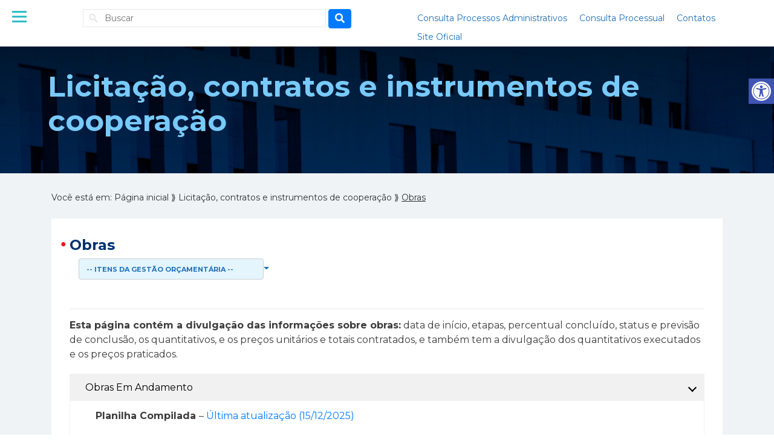

--- FILE ---
content_type: text/html; charset=UTF-8
request_url: https://www.tjba.jus.br/transparencia/licitacaoecontratos/obras/
body_size: 20625
content:
<!doctype html>
<html class="no-js" lang="pt-BR" xml:lang="pt-BR">
<head>
    <!-- Meta tags Obrigatórias -->
    <meta charset="utf-8">
	<meta http-equiv="X-UA-Compatible" content="IE=edge">
	<title>Portal da Transparência</title>
	<meta name="description" content="">
	<meta name="viewport" content="width=device-width, initial-scale=1">
	<!-- <meta http-equiv="pragma" content="no-cache"><meta http-equiv="cache-control" content="no-store,no-cache"> -->

    <!-- Remoção de link de pai -->
    <script src="https://www.tjba.jus.br/transparencia/wp-content/themes/transparencia/assets/js/menu.js"></script>

    <!-- Script -->
    <script src="//ajax.googleapis.com/ajax/libs/jquery/1.10.1/jquery.min.js"></script>
    <script src="https://www.tjba.jus.br/transparencia/wp-content/themes/transparencia/assets/js/script.js"></script>
    <script src="https://www.tjba.jus.br/transparencia/wp-content/themes/transparencia/assets/js/jquery.js"></script>
    
    <script src="https://www.tjba.jus.br/transparencia/wp-content/themes/transparencia/assets/js/filtro.js"></script>
    <script src="https://www.google.com/recaptcha/api.js?hl=pt-BR" async defer></script>
    <script src="https://www.tjba.jus.br/transparencia/wp-content/themes/transparencia/assets/js/jquery.maskedinput.min.js"></script>
    <script src="https://cdn.jsdelivr.net/npm/swiffy-slider@1.5.2/dist/js/swiffy-slider.min.js" crossorigin="anonymous" defer></script>
    <script src="https://cdn.jsdelivr.net/npm/bootstrap@4.6.2/dist/js/bootstrap.bundle.min.js" integrity="sha384-Fy6S3B9q64WdZWQUiU+q4/2Lc9npb8tCaSX9FK7E8HnRr0Jz8D6OP9dO5Vg3Q9ct" crossorigin="anonymous"></script>

    <link href="https://cdn.jsdelivr.net/npm/swiffy-slider@1.5.2/dist/css/swiffy-slider.min.css" rel="stylesheet" crossorigin="anonymous">
    	
	<!-- Global site tag (gtag.js) - Google Analytics -->
	<script async src="https://www.googletagmanager.com/gtag/js?id=UA-217094417-6"></script>
	<script>
	  window.dataLayer = window.dataLayer || [];
	  function gtag(){dataLayer.push(arguments);}
	  gtag('js', new Date());

	  gtag('config', 'UA-217094417-6');
	</script>
	
	<!-- Google Tag Manager -->
	<script>(function(w,d,s,l,i){w[l]=w[l]||[];w[l].push({'gtm.start':
	new Date().getTime(),event:'gtm.js'});var f=d.getElementsByTagName(s)[0],
	j=d.createElement(s),dl=l!='dataLayer'?'&l='+l:'';j.async=true;j.src=
	'https://www.googletagmanager.com/gtm.js?id='+i+dl;f.parentNode.insertBefore(j,f);
	})(window,document,'script','dataLayer','GTM-K3H5CS7');</script>
	<!-- End Google Tag Manager -->

    
	
	<!-- Bootstrap CSS -->
    <link rel="stylesheet" href="https://www.tjba.jus.br/transparencia/wp-content/themes/transparencia/assets/css/bootstrap.min.css">

    <!-- Fontawesome CSS -->
    <link rel="stylesheet" href="https://www.tjba.jus.br/transparencia/wp-content/themes/transparencia/assets/fontawesome-free-5.15.1-web/css/all.css">

    <!-- Pushy Menu CSS -->
    <link rel="stylesheet" href="https://www.tjba.jus.br/transparencia/wp-content/themes/transparencia/assets/pushy-1.4.0/css/pushy.css">

    <!-- Font-family -->
    <link href="https://fonts.googleapis.com/css2?family=Montserrat:ital,wght@0,100;0,200;0,300;0,400;0,500;0,600;0,700;0,800;0,900;1,100;1,200;1,300;1,400;1,500;1,600;1,700;1,800;1,900&family=Roboto&display=swap" rel="stylesheet">
    
    <!-- CSS do Tema -->
    <link rel="stylesheet" type="text/css" href="https://www.tjba.jus.br/transparencia/wp-content/themes/transparencia/style.css">


    <meta name='robots' content='max-image-preview:large' />
<link rel="alternate" title="oEmbed (JSON)" type="application/json+oembed" href="https://www.tjba.jus.br/transparencia/wp-json/oembed/1.0/embed?url=https%3A%2F%2Fwww.tjba.jus.br%2Ftransparencia%2Flicitacaoecontratos%2Fobras%2F" />
<link rel="alternate" title="oEmbed (XML)" type="text/xml+oembed" href="https://www.tjba.jus.br/transparencia/wp-json/oembed/1.0/embed?url=https%3A%2F%2Fwww.tjba.jus.br%2Ftransparencia%2Flicitacaoecontratos%2Fobras%2F&#038;format=xml" />
<style id='wp-img-auto-sizes-contain-inline-css' type='text/css'>
img:is([sizes=auto i],[sizes^="auto," i]){contain-intrinsic-size:3000px 1500px}
/*# sourceURL=wp-img-auto-sizes-contain-inline-css */
</style>
<link rel='stylesheet' id='embed-pdf-viewer-css' href='https://www.tjba.jus.br/transparencia/wp-content/plugins/embed-pdf-viewer/css/embed-pdf-viewer.css?ver=2.4.6' type='text/css' media='screen' />
<style id='wp-emoji-styles-inline-css' type='text/css'>

	img.wp-smiley, img.emoji {
		display: inline !important;
		border: none !important;
		box-shadow: none !important;
		height: 1em !important;
		width: 1em !important;
		margin: 0 0.07em !important;
		vertical-align: -0.1em !important;
		background: none !important;
		padding: 0 !important;
	}
/*# sourceURL=wp-emoji-styles-inline-css */
</style>
<style id='wp-block-library-inline-css' type='text/css'>
:root{--wp-block-synced-color:#7a00df;--wp-block-synced-color--rgb:122,0,223;--wp-bound-block-color:var(--wp-block-synced-color);--wp-editor-canvas-background:#ddd;--wp-admin-theme-color:#007cba;--wp-admin-theme-color--rgb:0,124,186;--wp-admin-theme-color-darker-10:#006ba1;--wp-admin-theme-color-darker-10--rgb:0,107,160.5;--wp-admin-theme-color-darker-20:#005a87;--wp-admin-theme-color-darker-20--rgb:0,90,135;--wp-admin-border-width-focus:2px}@media (min-resolution:192dpi){:root{--wp-admin-border-width-focus:1.5px}}.wp-element-button{cursor:pointer}:root .has-very-light-gray-background-color{background-color:#eee}:root .has-very-dark-gray-background-color{background-color:#313131}:root .has-very-light-gray-color{color:#eee}:root .has-very-dark-gray-color{color:#313131}:root .has-vivid-green-cyan-to-vivid-cyan-blue-gradient-background{background:linear-gradient(135deg,#00d084,#0693e3)}:root .has-purple-crush-gradient-background{background:linear-gradient(135deg,#34e2e4,#4721fb 50%,#ab1dfe)}:root .has-hazy-dawn-gradient-background{background:linear-gradient(135deg,#faaca8,#dad0ec)}:root .has-subdued-olive-gradient-background{background:linear-gradient(135deg,#fafae1,#67a671)}:root .has-atomic-cream-gradient-background{background:linear-gradient(135deg,#fdd79a,#004a59)}:root .has-nightshade-gradient-background{background:linear-gradient(135deg,#330968,#31cdcf)}:root .has-midnight-gradient-background{background:linear-gradient(135deg,#020381,#2874fc)}:root{--wp--preset--font-size--normal:16px;--wp--preset--font-size--huge:42px}.has-regular-font-size{font-size:1em}.has-larger-font-size{font-size:2.625em}.has-normal-font-size{font-size:var(--wp--preset--font-size--normal)}.has-huge-font-size{font-size:var(--wp--preset--font-size--huge)}.has-text-align-center{text-align:center}.has-text-align-left{text-align:left}.has-text-align-right{text-align:right}.has-fit-text{white-space:nowrap!important}#end-resizable-editor-section{display:none}.aligncenter{clear:both}.items-justified-left{justify-content:flex-start}.items-justified-center{justify-content:center}.items-justified-right{justify-content:flex-end}.items-justified-space-between{justify-content:space-between}.screen-reader-text{border:0;clip-path:inset(50%);height:1px;margin:-1px;overflow:hidden;padding:0;position:absolute;width:1px;word-wrap:normal!important}.screen-reader-text:focus{background-color:#ddd;clip-path:none;color:#444;display:block;font-size:1em;height:auto;left:5px;line-height:normal;padding:15px 23px 14px;text-decoration:none;top:5px;width:auto;z-index:100000}html :where(.has-border-color){border-style:solid}html :where([style*=border-top-color]){border-top-style:solid}html :where([style*=border-right-color]){border-right-style:solid}html :where([style*=border-bottom-color]){border-bottom-style:solid}html :where([style*=border-left-color]){border-left-style:solid}html :where([style*=border-width]){border-style:solid}html :where([style*=border-top-width]){border-top-style:solid}html :where([style*=border-right-width]){border-right-style:solid}html :where([style*=border-bottom-width]){border-bottom-style:solid}html :where([style*=border-left-width]){border-left-style:solid}html :where(img[class*=wp-image-]){height:auto;max-width:100%}:where(figure){margin:0 0 1em}html :where(.is-position-sticky){--wp-admin--admin-bar--position-offset:var(--wp-admin--admin-bar--height,0px)}@media screen and (max-width:600px){html :where(.is-position-sticky){--wp-admin--admin-bar--position-offset:0px}}

/*# sourceURL=wp-block-library-inline-css */
</style><style id='wp-block-heading-inline-css' type='text/css'>
h1:where(.wp-block-heading).has-background,h2:where(.wp-block-heading).has-background,h3:where(.wp-block-heading).has-background,h4:where(.wp-block-heading).has-background,h5:where(.wp-block-heading).has-background,h6:where(.wp-block-heading).has-background{padding:1.25em 2.375em}h1.has-text-align-left[style*=writing-mode]:where([style*=vertical-lr]),h1.has-text-align-right[style*=writing-mode]:where([style*=vertical-rl]),h2.has-text-align-left[style*=writing-mode]:where([style*=vertical-lr]),h2.has-text-align-right[style*=writing-mode]:where([style*=vertical-rl]),h3.has-text-align-left[style*=writing-mode]:where([style*=vertical-lr]),h3.has-text-align-right[style*=writing-mode]:where([style*=vertical-rl]),h4.has-text-align-left[style*=writing-mode]:where([style*=vertical-lr]),h4.has-text-align-right[style*=writing-mode]:where([style*=vertical-rl]),h5.has-text-align-left[style*=writing-mode]:where([style*=vertical-lr]),h5.has-text-align-right[style*=writing-mode]:where([style*=vertical-rl]),h6.has-text-align-left[style*=writing-mode]:where([style*=vertical-lr]),h6.has-text-align-right[style*=writing-mode]:where([style*=vertical-rl]){rotate:180deg}
/*# sourceURL=https://www.tjba.jus.br/transparencia/wp-includes/blocks/heading/style.min.css */
</style>
<style id='wp-block-details-inline-css' type='text/css'>
.wp-block-details{box-sizing:border-box}.wp-block-details summary{cursor:pointer}
/*# sourceURL=https://www.tjba.jus.br/transparencia/wp-includes/blocks/details/style.min.css */
</style>
<style id='wp-block-group-inline-css' type='text/css'>
.wp-block-group{box-sizing:border-box}:where(.wp-block-group.wp-block-group-is-layout-constrained){position:relative}
/*# sourceURL=https://www.tjba.jus.br/transparencia/wp-includes/blocks/group/style.min.css */
</style>
<style id='wp-block-paragraph-inline-css' type='text/css'>
.is-small-text{font-size:.875em}.is-regular-text{font-size:1em}.is-large-text{font-size:2.25em}.is-larger-text{font-size:3em}.has-drop-cap:not(:focus):first-letter{float:left;font-size:8.4em;font-style:normal;font-weight:100;line-height:.68;margin:.05em .1em 0 0;text-transform:uppercase}body.rtl .has-drop-cap:not(:focus):first-letter{float:none;margin-left:.1em}p.has-drop-cap.has-background{overflow:hidden}:root :where(p.has-background){padding:1.25em 2.375em}:where(p.has-text-color:not(.has-link-color)) a{color:inherit}p.has-text-align-left[style*="writing-mode:vertical-lr"],p.has-text-align-right[style*="writing-mode:vertical-rl"]{rotate:180deg}
/*# sourceURL=https://www.tjba.jus.br/transparencia/wp-includes/blocks/paragraph/style.min.css */
</style>
<style id='wp-block-separator-inline-css' type='text/css'>
@charset "UTF-8";.wp-block-separator{border:none;border-top:2px solid}:root :where(.wp-block-separator.is-style-dots){height:auto;line-height:1;text-align:center}:root :where(.wp-block-separator.is-style-dots):before{color:currentColor;content:"···";font-family:serif;font-size:1.5em;letter-spacing:2em;padding-left:2em}.wp-block-separator.is-style-dots{background:none!important;border:none!important}
/*# sourceURL=https://www.tjba.jus.br/transparencia/wp-includes/blocks/separator/style.min.css */
</style>
<style id='global-styles-inline-css' type='text/css'>
:root{--wp--preset--aspect-ratio--square: 1;--wp--preset--aspect-ratio--4-3: 4/3;--wp--preset--aspect-ratio--3-4: 3/4;--wp--preset--aspect-ratio--3-2: 3/2;--wp--preset--aspect-ratio--2-3: 2/3;--wp--preset--aspect-ratio--16-9: 16/9;--wp--preset--aspect-ratio--9-16: 9/16;--wp--preset--color--black: #000000;--wp--preset--color--cyan-bluish-gray: #abb8c3;--wp--preset--color--white: #ffffff;--wp--preset--color--pale-pink: #f78da7;--wp--preset--color--vivid-red: #cf2e2e;--wp--preset--color--luminous-vivid-orange: #ff6900;--wp--preset--color--luminous-vivid-amber: #fcb900;--wp--preset--color--light-green-cyan: #7bdcb5;--wp--preset--color--vivid-green-cyan: #00d084;--wp--preset--color--pale-cyan-blue: #8ed1fc;--wp--preset--color--vivid-cyan-blue: #0693e3;--wp--preset--color--vivid-purple: #9b51e0;--wp--preset--gradient--vivid-cyan-blue-to-vivid-purple: linear-gradient(135deg,rgb(6,147,227) 0%,rgb(155,81,224) 100%);--wp--preset--gradient--light-green-cyan-to-vivid-green-cyan: linear-gradient(135deg,rgb(122,220,180) 0%,rgb(0,208,130) 100%);--wp--preset--gradient--luminous-vivid-amber-to-luminous-vivid-orange: linear-gradient(135deg,rgb(252,185,0) 0%,rgb(255,105,0) 100%);--wp--preset--gradient--luminous-vivid-orange-to-vivid-red: linear-gradient(135deg,rgb(255,105,0) 0%,rgb(207,46,46) 100%);--wp--preset--gradient--very-light-gray-to-cyan-bluish-gray: linear-gradient(135deg,rgb(238,238,238) 0%,rgb(169,184,195) 100%);--wp--preset--gradient--cool-to-warm-spectrum: linear-gradient(135deg,rgb(74,234,220) 0%,rgb(151,120,209) 20%,rgb(207,42,186) 40%,rgb(238,44,130) 60%,rgb(251,105,98) 80%,rgb(254,248,76) 100%);--wp--preset--gradient--blush-light-purple: linear-gradient(135deg,rgb(255,206,236) 0%,rgb(152,150,240) 100%);--wp--preset--gradient--blush-bordeaux: linear-gradient(135deg,rgb(254,205,165) 0%,rgb(254,45,45) 50%,rgb(107,0,62) 100%);--wp--preset--gradient--luminous-dusk: linear-gradient(135deg,rgb(255,203,112) 0%,rgb(199,81,192) 50%,rgb(65,88,208) 100%);--wp--preset--gradient--pale-ocean: linear-gradient(135deg,rgb(255,245,203) 0%,rgb(182,227,212) 50%,rgb(51,167,181) 100%);--wp--preset--gradient--electric-grass: linear-gradient(135deg,rgb(202,248,128) 0%,rgb(113,206,126) 100%);--wp--preset--gradient--midnight: linear-gradient(135deg,rgb(2,3,129) 0%,rgb(40,116,252) 100%);--wp--preset--font-size--small: 13px;--wp--preset--font-size--medium: 20px;--wp--preset--font-size--large: 36px;--wp--preset--font-size--x-large: 42px;--wp--preset--spacing--20: 0.44rem;--wp--preset--spacing--30: 0.67rem;--wp--preset--spacing--40: 1rem;--wp--preset--spacing--50: 1.5rem;--wp--preset--spacing--60: 2.25rem;--wp--preset--spacing--70: 3.38rem;--wp--preset--spacing--80: 5.06rem;--wp--preset--shadow--natural: 6px 6px 9px rgba(0, 0, 0, 0.2);--wp--preset--shadow--deep: 12px 12px 50px rgba(0, 0, 0, 0.4);--wp--preset--shadow--sharp: 6px 6px 0px rgba(0, 0, 0, 0.2);--wp--preset--shadow--outlined: 6px 6px 0px -3px rgb(255, 255, 255), 6px 6px rgb(0, 0, 0);--wp--preset--shadow--crisp: 6px 6px 0px rgb(0, 0, 0);}:where(.is-layout-flex){gap: 0.5em;}:where(.is-layout-grid){gap: 0.5em;}body .is-layout-flex{display: flex;}.is-layout-flex{flex-wrap: wrap;align-items: center;}.is-layout-flex > :is(*, div){margin: 0;}body .is-layout-grid{display: grid;}.is-layout-grid > :is(*, div){margin: 0;}:where(.wp-block-columns.is-layout-flex){gap: 2em;}:where(.wp-block-columns.is-layout-grid){gap: 2em;}:where(.wp-block-post-template.is-layout-flex){gap: 1.25em;}:where(.wp-block-post-template.is-layout-grid){gap: 1.25em;}.has-black-color{color: var(--wp--preset--color--black) !important;}.has-cyan-bluish-gray-color{color: var(--wp--preset--color--cyan-bluish-gray) !important;}.has-white-color{color: var(--wp--preset--color--white) !important;}.has-pale-pink-color{color: var(--wp--preset--color--pale-pink) !important;}.has-vivid-red-color{color: var(--wp--preset--color--vivid-red) !important;}.has-luminous-vivid-orange-color{color: var(--wp--preset--color--luminous-vivid-orange) !important;}.has-luminous-vivid-amber-color{color: var(--wp--preset--color--luminous-vivid-amber) !important;}.has-light-green-cyan-color{color: var(--wp--preset--color--light-green-cyan) !important;}.has-vivid-green-cyan-color{color: var(--wp--preset--color--vivid-green-cyan) !important;}.has-pale-cyan-blue-color{color: var(--wp--preset--color--pale-cyan-blue) !important;}.has-vivid-cyan-blue-color{color: var(--wp--preset--color--vivid-cyan-blue) !important;}.has-vivid-purple-color{color: var(--wp--preset--color--vivid-purple) !important;}.has-black-background-color{background-color: var(--wp--preset--color--black) !important;}.has-cyan-bluish-gray-background-color{background-color: var(--wp--preset--color--cyan-bluish-gray) !important;}.has-white-background-color{background-color: var(--wp--preset--color--white) !important;}.has-pale-pink-background-color{background-color: var(--wp--preset--color--pale-pink) !important;}.has-vivid-red-background-color{background-color: var(--wp--preset--color--vivid-red) !important;}.has-luminous-vivid-orange-background-color{background-color: var(--wp--preset--color--luminous-vivid-orange) !important;}.has-luminous-vivid-amber-background-color{background-color: var(--wp--preset--color--luminous-vivid-amber) !important;}.has-light-green-cyan-background-color{background-color: var(--wp--preset--color--light-green-cyan) !important;}.has-vivid-green-cyan-background-color{background-color: var(--wp--preset--color--vivid-green-cyan) !important;}.has-pale-cyan-blue-background-color{background-color: var(--wp--preset--color--pale-cyan-blue) !important;}.has-vivid-cyan-blue-background-color{background-color: var(--wp--preset--color--vivid-cyan-blue) !important;}.has-vivid-purple-background-color{background-color: var(--wp--preset--color--vivid-purple) !important;}.has-black-border-color{border-color: var(--wp--preset--color--black) !important;}.has-cyan-bluish-gray-border-color{border-color: var(--wp--preset--color--cyan-bluish-gray) !important;}.has-white-border-color{border-color: var(--wp--preset--color--white) !important;}.has-pale-pink-border-color{border-color: var(--wp--preset--color--pale-pink) !important;}.has-vivid-red-border-color{border-color: var(--wp--preset--color--vivid-red) !important;}.has-luminous-vivid-orange-border-color{border-color: var(--wp--preset--color--luminous-vivid-orange) !important;}.has-luminous-vivid-amber-border-color{border-color: var(--wp--preset--color--luminous-vivid-amber) !important;}.has-light-green-cyan-border-color{border-color: var(--wp--preset--color--light-green-cyan) !important;}.has-vivid-green-cyan-border-color{border-color: var(--wp--preset--color--vivid-green-cyan) !important;}.has-pale-cyan-blue-border-color{border-color: var(--wp--preset--color--pale-cyan-blue) !important;}.has-vivid-cyan-blue-border-color{border-color: var(--wp--preset--color--vivid-cyan-blue) !important;}.has-vivid-purple-border-color{border-color: var(--wp--preset--color--vivid-purple) !important;}.has-vivid-cyan-blue-to-vivid-purple-gradient-background{background: var(--wp--preset--gradient--vivid-cyan-blue-to-vivid-purple) !important;}.has-light-green-cyan-to-vivid-green-cyan-gradient-background{background: var(--wp--preset--gradient--light-green-cyan-to-vivid-green-cyan) !important;}.has-luminous-vivid-amber-to-luminous-vivid-orange-gradient-background{background: var(--wp--preset--gradient--luminous-vivid-amber-to-luminous-vivid-orange) !important;}.has-luminous-vivid-orange-to-vivid-red-gradient-background{background: var(--wp--preset--gradient--luminous-vivid-orange-to-vivid-red) !important;}.has-very-light-gray-to-cyan-bluish-gray-gradient-background{background: var(--wp--preset--gradient--very-light-gray-to-cyan-bluish-gray) !important;}.has-cool-to-warm-spectrum-gradient-background{background: var(--wp--preset--gradient--cool-to-warm-spectrum) !important;}.has-blush-light-purple-gradient-background{background: var(--wp--preset--gradient--blush-light-purple) !important;}.has-blush-bordeaux-gradient-background{background: var(--wp--preset--gradient--blush-bordeaux) !important;}.has-luminous-dusk-gradient-background{background: var(--wp--preset--gradient--luminous-dusk) !important;}.has-pale-ocean-gradient-background{background: var(--wp--preset--gradient--pale-ocean) !important;}.has-electric-grass-gradient-background{background: var(--wp--preset--gradient--electric-grass) !important;}.has-midnight-gradient-background{background: var(--wp--preset--gradient--midnight) !important;}.has-small-font-size{font-size: var(--wp--preset--font-size--small) !important;}.has-medium-font-size{font-size: var(--wp--preset--font-size--medium) !important;}.has-large-font-size{font-size: var(--wp--preset--font-size--large) !important;}.has-x-large-font-size{font-size: var(--wp--preset--font-size--x-large) !important;}
/*# sourceURL=global-styles-inline-css */
</style>

<style id='classic-theme-styles-inline-css' type='text/css'>
/*! This file is auto-generated */
.wp-block-button__link{color:#fff;background-color:#32373c;border-radius:9999px;box-shadow:none;text-decoration:none;padding:calc(.667em + 2px) calc(1.333em + 2px);font-size:1.125em}.wp-block-file__button{background:#32373c;color:#fff;text-decoration:none}
/*# sourceURL=/wp-includes/css/classic-themes.min.css */
</style>
<link rel='stylesheet' id='ultimate_blocks-cgb-style-css-css' href='https://www.tjba.jus.br/transparencia/wp-content/plugins/ultimate-blocks/dist/blocks.style.build.css?ver=69708d492fd21' type='text/css' media='all' />
<link rel='stylesheet' id='ub-extension-style-css-css' href='https://www.tjba.jus.br/transparencia/wp-content/plugins/ultimate-blocks/src/extensions/style.css?ver=6.9' type='text/css' media='all' />
<link rel='stylesheet' id='pojo-a11y-css' href='https://www.tjba.jus.br/transparencia/wp-content/plugins/pojo-accessibility/modules/legacy/assets/css/style.min.css?ver=1.0.0' type='text/css' media='all' />
<link rel='stylesheet' id='tablepress-default-css' href='https://www.tjba.jus.br/transparencia/wp-content/plugins/tablepress/css/build/default.css?ver=3.0.4' type='text/css' media='all' />
<script type="text/javascript" src="https://www.tjba.jus.br/transparencia/wp-includes/js/jquery/jquery.min.js?ver=3.7.1" id="jquery-core-js"></script>
<script type="text/javascript" src="https://www.tjba.jus.br/transparencia/wp-includes/js/jquery/jquery-migrate.min.js?ver=3.4.1" id="jquery-migrate-js"></script>
<script type="text/javascript" id="misha_scripts-js-extra">
/* <![CDATA[ */
var misha_loadmore_params = {"ajaxurl":"https://www.tjba.jus.br/transparencia/wp-admin/admin-ajax.php","posts":"{\"page\":0,\"licitacaoecontratos\":\"obras\",\"post_type\":\"licitacaoecontratos\",\"name\":\"obras\",\"error\":\"\",\"m\":\"\",\"p\":0,\"post_parent\":\"\",\"subpost\":\"\",\"subpost_id\":\"\",\"attachment\":\"\",\"attachment_id\":0,\"pagename\":\"\",\"page_id\":0,\"second\":\"\",\"minute\":\"\",\"hour\":\"\",\"day\":0,\"monthnum\":0,\"year\":0,\"w\":0,\"category_name\":\"\",\"tag\":\"\",\"cat\":\"\",\"tag_id\":\"\",\"author\":\"\",\"author_name\":\"\",\"feed\":\"\",\"tb\":\"\",\"paged\":1,\"meta_key\":\"\",\"meta_value\":\"\",\"preview\":\"\",\"s\":\"\",\"sentence\":\"\",\"title\":\"\",\"fields\":\"all\",\"menu_order\":\"\",\"embed\":\"\",\"category__in\":[],\"category__not_in\":[],\"category__and\":[],\"post__in\":[],\"post__not_in\":[],\"post_name__in\":[],\"tag__in\":[],\"tag__not_in\":[],\"tag__and\":[],\"tag_slug__in\":[],\"tag_slug__and\":[],\"post_parent__in\":[],\"post_parent__not_in\":[],\"author__in\":[],\"author__not_in\":[],\"search_columns\":[],\"ignore_sticky_posts\":false,\"suppress_filters\":false,\"cache_results\":true,\"update_post_term_cache\":true,\"update_menu_item_cache\":false,\"lazy_load_term_meta\":true,\"update_post_meta_cache\":true,\"posts_per_page\":100,\"nopaging\":false,\"comments_per_page\":\"50\",\"no_found_rows\":false,\"order\":\"DESC\"}","current_page":"1","max_page":"0","post_type":"balcoes","orderby":"name","order":"ASC"};
//# sourceURL=misha_scripts-js-extra
/* ]]> */
</script>
<script type="text/javascript" src="https://www.tjba.jus.br/transparencia/wp-content/themes/transparencia/assets/js/jquery.js?ver=6.9" id="misha_scripts-js"></script>
<link rel="https://api.w.org/" href="https://www.tjba.jus.br/transparencia/wp-json/" /><link rel="alternate" title="JSON" type="application/json" href="https://www.tjba.jus.br/transparencia/wp-json/wp/v2/licitacaoecontratos/15848" /><link rel="EditURI" type="application/rsd+xml" title="RSD" href="https://www.tjba.jus.br/transparencia/xmlrpc.php?rsd" />
<meta name="generator" content="WordPress 6.9" />
<link rel="canonical" href="https://www.tjba.jus.br/transparencia/licitacaoecontratos/obras/" />
<link rel='shortlink' href='https://www.tjba.jus.br/transparencia/?p=15848' />

	<style>#ub-content-toggle-38df3b18-56e2-4ad0-ae65-d0f6f91096e1{ }#ub-content-toggle-38df3b18-56e2-4ad0-ae65-d0f6f91096e1 .wp-block-ub-content-toggle-accordion{ border-color: #f1f1f1; } #ub-content-toggle-38df3b18-56e2-4ad0-ae65-d0f6f91096e1 .wp-block-ub-content-toggle-accordion-title-wrap{ background-color: #f1f1f1; } #ub-content-toggle-38df3b18-56e2-4ad0-ae65-d0f6f91096e1 .wp-block-ub-content-toggle-accordion-title{ color: #000000; } #ub-content-toggle-38df3b18-56e2-4ad0-ae65-d0f6f91096e1 .wp-block-ub-content-toggle-accordion-toggle-wrap{ color: #000000; } .ub-content-toggle-title-87f010ab-de9d-495f-b5ae-63961550916b > a{ color: inherit; }#ub-content-toggle-5e514678-13f6-478d-8db7-a283308fed4c{ }#ub-content-toggle-5e514678-13f6-478d-8db7-a283308fed4c .wp-block-ub-content-toggle-accordion{ border-color: #f1f1f1; } #ub-content-toggle-5e514678-13f6-478d-8db7-a283308fed4c .wp-block-ub-content-toggle-accordion-title-wrap{ background-color: #f1f1f1; } #ub-content-toggle-5e514678-13f6-478d-8db7-a283308fed4c .wp-block-ub-content-toggle-accordion-title{ color: #000000; } #ub-content-toggle-5e514678-13f6-478d-8db7-a283308fed4c .wp-block-ub-content-toggle-accordion-toggle-wrap{ color: #000000; } .ub-content-toggle-title-c43568b2-d20a-45f2-bfe5-291277548e1c > a{ color: inherit; }</style>

	<style type="text/css">
#pojo-a11y-toolbar .pojo-a11y-toolbar-toggle a{ background-color: #4054b2;	color: #ffffff;}
#pojo-a11y-toolbar .pojo-a11y-toolbar-overlay, #pojo-a11y-toolbar .pojo-a11y-toolbar-overlay ul.pojo-a11y-toolbar-items.pojo-a11y-links{ border-color: #4054b2;}
body.pojo-a11y-focusable a:focus{ outline-style: solid !important;	outline-width: 1px !important;	outline-color: #081445 !important;}
#pojo-a11y-toolbar{ top: 130px !important;}
#pojo-a11y-toolbar .pojo-a11y-toolbar-overlay{ background-color: #ffffff;}
#pojo-a11y-toolbar .pojo-a11y-toolbar-overlay ul.pojo-a11y-toolbar-items li.pojo-a11y-toolbar-item a, #pojo-a11y-toolbar .pojo-a11y-toolbar-overlay p.pojo-a11y-toolbar-title{ color: #333333;}
#pojo-a11y-toolbar .pojo-a11y-toolbar-overlay ul.pojo-a11y-toolbar-items li.pojo-a11y-toolbar-item a.active{ background-color: #4054b2;	color: #ffffff;}
@media (max-width: 767px) { #pojo-a11y-toolbar { top: 50px !important; } }</style>    
</head>

<body>

	<!-- Google Tag Manager (noscript) -->
		<noscript><iframe src="https://www.googletagmanager.com/ns.html?id=GTM-K3H5CS7"
		height="0" width="0" style="display:none;visibility:hidden"></iframe></noscript>
	<!-- End Google Tag Manager (noscript) -->
	
<noscript>
		Javascript desabilitado! Favor habilitar ou usar outro navegador.
</noscript>
	
	<a id="pojo-a11y-skip-content" class="pojo-skip-link pojo-skip-content" tabindex="1" accesskey="s" href="#content">Ir para o conteúdo</a>

    <header id="content">   
            <div id="topo1" class="topo1-cor">           
                <div class="container-fluid">
                    <div class="row"> 
                        <div class="jude">
                            
                        </div>
                        <div id="menu" class="col-md-1 col-sm-1">                  
                            <input class="" type="checkbox" id="control-nav" />

                            <label for="control-nav" class="control-nav">|</label>

                            <label for="control-nav" class="control-nav-close">X</label>

                            <nav class="pushy pushy-left seta-baixo" data-focus="#home-link">
                                <div class="pushy-interno">
                                    <div class="center-img mt-4 padrao">
                                        <a href="https://www.tjba.jus.br/transparencia">
                                            <img src="https://www.tjba.jus.br/transparencia/wp-content/themes/transparencia/assets/img/pjba-logo.png" alt="Logo do Tribunal de Justiça do Estado da Bahia.">
                                        </a>
                                    </div>

                                    <div class="center-img padrao">
                                        <img src="https://www.tjba.jus.br/transparencia/wp-content/themes/transparencia/assets/img/transparencia.png" alt="Logo do portal da Tarnsparência">                        
                                    </div>

                                    <div class="menu-principal-container"><ul id="menu-principal" class="menu"><li id="menu-item-38" class="menu-item menu-item-type-custom menu-item-object-custom menu-item-home menu-item-38"><a href="http://www.tjba.jus.br/transparencia">Página Inicial</a></li>
<li id="menu-item-22496" class="menu-item menu-item-type-custom menu-item-object-custom menu-item-has-children menu-item-22496"><a href="#">Gestão</a>
<ul class="sub-menu">
	<li id="menu-item-22497" class="menu-item menu-item-type-custom menu-item-object-custom menu-item-22497"><a href="http://www5.tjba.jus.br/estrategia/index.php/planejamento-estrategico-2021-2026/">Confira o Planejamento Estratégico Institucional do TJBA</a></li>
	<li id="menu-item-22498" class="menu-item menu-item-type-custom menu-item-object-custom menu-item-22498"><a href="http://www5.tjba.jus.br/estrategia/index.php/indicadores-e-metas-2021-2026/">Resultados do Planejamento Estratégico Institucional</a></li>
	<li id="menu-item-22499" class="menu-item menu-item-type-custom menu-item-object-custom menu-item-22499"><a href="https://www.tjba.jus.br/portal/regimento-interno/">Competências e responsabilidades do TJBA</a></li>
	<li id="menu-item-22500" class="menu-item menu-item-type-custom menu-item-object-custom menu-item-22500"><a href="https://www.tjba.jus.br/portal/estrutura-organizacional/">Confira a Estrutura organizacional e os organogramas do TJBA</a></li>
	<li id="menu-item-22501" class="menu-item menu-item-type-custom menu-item-object-custom menu-item-22501"><a href="https://www.tjba.jus.br/portal/atos-normativos/">Atos Normativos expedidos pelo TJBA</a></li>
	<li id="menu-item-22502" class="menu-item menu-item-type-custom menu-item-object-custom menu-item-22502"><a href="http://www5.tjba.jus.br/estrategia/index.php/portfolio/">Portfólio de Projetos Estratégicos – Acompanhe nossos programas, ações e projetos</a></li>
	<li id="menu-item-22503" class="menu-item menu-item-type-custom menu-item-object-custom menu-item-22503"><a href="http://www5.tjba.jus.br/estrategia/">Veja a Estatística do TJBA e confira os nossos painéis</a></li>
	<li id="menu-item-22504" class="menu-item menu-item-type-custom menu-item-object-custom menu-item-22504"><a href="https://siga.tjba.jus.br/sigaex/lista_publica/abrirConsultaPublica.action">Veja o SIGA para acompanhar processos e procedimentos administrativos não sigilosos</a></li>
</ul>
</li>
<li id="menu-item-22505" class="menu-item menu-item-type-custom menu-item-object-custom menu-item-has-children menu-item-22505"><a href="#">Audiências e Sessões</a>
<ul class="sub-menu">
	<li id="menu-item-22506" class="menu-item menu-item-type-custom menu-item-object-custom menu-item-22506"><a href="https://www.tjba.jus.br/portal/audiencias-publicas-consultas-publicas-ou-outras-formas-de-participacao-popular/">Veja as audiências públicas, consultas públicas ou outras formas de participação popular</a></li>
	<li id="menu-item-22507" class="menu-item menu-item-type-custom menu-item-object-custom menu-item-22507"><a href="https://www.tjba.jus.br/portal/calendario-das-sessoes-colegiadas/">Confira o calendário das sessões colegiadas</a></li>
	<li id="menu-item-22508" class="menu-item menu-item-type-custom menu-item-object-custom menu-item-22508"><a href="https://www.tjba.jus.br/portal/pautas-2/">Confira a pauta de julgamentos do TJBA</a></li>
	<li id="menu-item-22509" class="menu-item menu-item-type-custom menu-item-object-custom menu-item-22509"><a href="https://www.tjba.jus.br/portal/sessao-de-julgamento-transmissao-e-acesso/">Confira a transmissão ao vivo online e as sessões dos órgãos colegiados</a></li>
	<li id="menu-item-22510" class="menu-item menu-item-type-custom menu-item-object-custom menu-item-22510"><a href="https://www.tjba.jus.br/portal/sessao-de-julgamento-transmissao-e-acesso/">Veja os vídeos das sessões dos colegiados do TJBA</a></li>
	<li id="menu-item-22511" class="menu-item menu-item-type-custom menu-item-object-custom menu-item-22511"><a href="https://www.tjba.jus.br/portal/comissoes-permanentes/">Confira os resultados e atas das reuniões das comissões do TJBA</a></li>
</ul>
</li>
<li id="menu-item-22574" class="menu-item menu-item-type-custom menu-item-object-custom menu-item-has-children menu-item-22574"><a href="#">Serviço de Informação ao Cidadão – SIC</a>
<ul class="sub-menu">
	<li id="menu-item-22576" class="menu-item menu-item-type-custom menu-item-object-custom menu-item-22576"><a href="https://www.tjba.jus.br/contatos/">Telefone das unidades e horários de atendimento</a></li>
	<li id="menu-item-22577" class="menu-item menu-item-type-custom menu-item-object-custom menu-item-22577"><a href="https://www.tjba.jus.br/sic/">Página Oficial do SIC</a></li>
	<li id="menu-item-22578" class="menu-item menu-item-type-custom menu-item-object-custom menu-item-22578"><a href="http://servicosonline.tjba.jus.br/servicosonline/carta-de-servicos-ao-cidadao/">Carta de Serviços ao Cidadão</a></li>
	<li id="menu-item-22579" class="menu-item menu-item-type-custom menu-item-object-custom menu-item-22579"><a href="https://www.tjba.jus.br/ouvidoriajudicial/">Página Oficial da Ouvidoria (responsável pelo SIC)</a></li>
	<li id="menu-item-22580" class="menu-item menu-item-type-custom menu-item-object-custom menu-item-22580"><a href="https://ouvidoria.tjba.jus.br/#/sic/consulta">Acompanhamento posterior ao pedido de informação</a></li>
	<li id="menu-item-22581" class="menu-item menu-item-type-custom menu-item-object-custom menu-item-22581"><a href="http://servicosonline.tjba.jus.br/servicosonline/perguntas-frequentes-faq/">Perguntas e Respostas mais frequentes (FAQ)</a></li>
	<li id="menu-item-22584" class="menu-item menu-item-type-custom menu-item-object-custom menu-item-22584"><a href="https://ouvidoria.tjba.jus.br/#/relatorio-atendimento">Relatório Estatístico Anual</a></li>
	<li id="menu-item-28173" class="menu-item menu-item-type-post_type menu-item-object-servico menu-item-28173"><a href="https://www.tjba.jus.br/transparencia/servico/principais-atos-normativos-do-tribunal-de-justica-do-estado-da-bahia-relacionados-a-lei-de-acesso-a-informacao-lai-a-transparencia-e-a-gestao-documental/">Principais atos normativos do Tribunal de Justiça do Estado da Bahia relacionados à Lei de Acesso à Informação (LAI), à transparência e à gestão documental</a></li>
</ul>
</li>
<li id="menu-item-22512" class="menu-item menu-item-type-custom menu-item-object-custom menu-item-has-children menu-item-22512"><a href="#">Ouvidoria</a>
<ul class="sub-menu">
	<li id="menu-item-22513" class="menu-item menu-item-type-custom menu-item-object-custom menu-item-22513"><a href="https://ouvidoria.tjba.jus.br/#/ouvidoria/manifestacao/2">Faça o registro de denúncias e reclamações aqui</a></li>
	<li id="menu-item-22514" class="menu-item menu-item-type-custom menu-item-object-custom menu-item-22514"><a href="https://ouvidoria.tjba.jus.br/#/ouvidoria/consulta">Acompanhe nosso serviço de denúncias e reclamações</a></li>
	<li id="menu-item-22515" class="menu-item menu-item-type-custom menu-item-object-custom menu-item-22515"><a href="https://ouvidoria.tjba.jus.br/#/estatistica-ouvidoria">Confira a avaliação do serviço de registro de denúncias e reclamações do TJBA</a></li>
	<li id="menu-item-26870" class="menu-item menu-item-type-custom menu-item-object-custom menu-item-26870"><a href="https://forms.office.com/pages/responsepage.aspx?id=PhBJDNrsSk-kw7e69sm9jMn5q4zuu_dPlBIPhO7CBXZUMUFRRFhIMERSU1IyWVFIMUxFNUtCR1FTSC4u&#038;route=shorturl">Avalie nossos serviços</a></li>
</ul>
</li>
<li id="menu-item-22516" class="menu-item menu-item-type-custom menu-item-object-custom menu-item-has-children menu-item-22516"><a href="#">Tecnologia da Informação e Comunicação</a>
<ul class="sub-menu">
	<li id="menu-item-22517" class="menu-item menu-item-type-custom menu-item-object-custom menu-item-22517"><a href="https://www.tjba.jus.br/portal/plano-diretor-de-tic/">Plano Diretor de Tecnologia da Informação e Comunicação – PDTIC</a></li>
	<li id="menu-item-22518" class="menu-item menu-item-type-custom menu-item-object-custom menu-item-22518"><a href="https://www.tjba.jus.br/portal/plano-anual-de-contratacoes-setim/">Plano de Contratações de Soluções de TIC</a></li>
	<li id="menu-item-22519" class="menu-item menu-item-type-custom menu-item-object-custom menu-item-22519"><a href="https://www.tjba.jus.br/portal/setim/">Painel visual de informações de Tecnologia da Informação e Comunicação</a></li>
	<li id="menu-item-22520" class="menu-item menu-item-type-custom menu-item-object-custom menu-item-22520"><a href="http://www5.tjba.jus.br/estrategia/">Exemplo de relatórios em diversos formatos eletrônicos abertos (CSV, RTF)</a></li>
	<li id="menu-item-22521" class="menu-item menu-item-type-custom menu-item-object-custom menu-item-22521"><a href="https://www.tjba.jus.br/portal/api/">Webservices ou Api’s em formatos abertos, estruturados e legíveis por máquina</a></li>
</ul>
</li>
<li id="menu-item-310" class="menu-item menu-item-type-custom menu-item-object-custom menu-item-has-children menu-item-310"><a href="#">Gestão Orçamentária e Financeira</a>
<ul class="sub-menu">
	<li id="menu-item-22522" class="menu-item menu-item-type-custom menu-item-object-custom menu-item-22522"><a href="https://www.tjba.jus.br/transparencia/orcamentaria/informacoes-orcamentarias-consolidada/">Dados mensais da gestão orçamentária e financeira</a></li>
	<li id="menu-item-22523" class="menu-item menu-item-type-custom menu-item-object-custom menu-item-22523"><a href="https://www.tjba.jus.br/transparencia/orcamentaria/informacoes-orcamentarias-consolidada/">Íntegra do quadro de detalhamento da despesa da Proposta Orçamentária com a distribuição dos recursos por grau de jurisdição</a></li>
	<li id="menu-item-22524" class="menu-item menu-item-type-custom menu-item-object-custom menu-item-22524"><a href="https://www.tjba.jus.br/transparencia/orcamentaria/informacoes-orcamentarias-consolidada/">Íntegra do quadro de detalhamento da despesa com a distribuição dos recursos por grau de jurisdição</a></li>
	<li id="menu-item-22525" class="menu-item menu-item-type-custom menu-item-object-custom menu-item-22525"><a href="https://www.tjba.jus.br/transparencia/orcamentaria/informacoes-orcamentarias-consolidada/">Mapa Demonstrativo da Execução Orçamentária com indicação das despesas realizadas por grau de jurisdição</a></li>
	<li id="menu-item-22526" class="menu-item menu-item-type-custom menu-item-object-custom menu-item-22526"><a href="https://www.tjba.jus.br/transparencia/orcamentaria/gestao-fiscal/">Relatório de Gestão Fiscal</a></li>
	<li id="menu-item-22527" class="menu-item menu-item-type-custom menu-item-object-custom menu-item-22527"><a href="https://www.tjba.jus.br/portal/precat-tjba/">Mapa anual dos precatórios</a></li>
	<li id="menu-item-22528" class="menu-item menu-item-type-custom menu-item-object-custom menu-item-22528"><a href="https://www.tjba.jus.br/transparencia/orcamentaria/relacao-dos-contratados-com-os-respectivos-valores-pagos-nos-ultimos-tres-anos/">Relação dos contratados, com os respectivos valores pagos nos últimos três anos, exceto os sigilosos, nos termos da legislação</a></li>
	<li id="menu-item-22530" class="menu-item menu-item-type-custom menu-item-object-custom menu-item-22530"><a href="https://www.tjba.jus.br/transparencia/orcamentaria/gestao-fiscal/">Gestão Fiscal</a></li>
	<li id="menu-item-22529" class="menu-item menu-item-type-custom menu-item-object-custom menu-item-22529"><a href="https://www.tjba.jus.br/transparencia/orcamentaria/informacoes-orcamentarias-consolidada/">Informações Orçamentárias consolidadas</a></li>
	<li id="menu-item-22531" class="menu-item menu-item-type-custom menu-item-object-custom menu-item-22531"><a href="https://www.tjba.jus.br/transparencia/orcamentaria/ordem-cronologica-de-pagamentos/">Ordem cronológica de Pagamentos</a></li>
	<li id="menu-item-22532" class="menu-item menu-item-type-custom menu-item-object-custom menu-item-22532"><a href="https://www.tjba.jus.br/transparencia/orcamentaria/plano-de-obras/">Plano de Obras</a></li>
	<li id="menu-item-22533" class="menu-item menu-item-type-custom menu-item-object-custom menu-item-22533"><a href="https://www.tjba.jus.br/transparencia/orcamentaria/relacao-da-ordem-cronologica-dos-pagamentos-aos-credores/">Relação da Ordem Cronológica dos Pagamentos aos Credores</a></li>
	<li id="menu-item-22534" class="menu-item menu-item-type-custom menu-item-object-custom menu-item-22534"><a href="https://www.tjba.jus.br/transparencia/orcamentaria/relacao-de-veiculos-oficiais/">Relação de Veículos Oficiais</a></li>
	<li id="menu-item-22535" class="menu-item menu-item-type-custom menu-item-object-custom menu-item-22535"><a href="https://www.tjba.jus.br/transparencia/orcamentaria/transferencias-recebidas-realizadas-celebracao-de-acordo-e-de-ajustes/">Transferências Recebidas / Realizadas – celebração de acordo e de ajustes</a></li>
</ul>
</li>
<li id="menu-item-4341" class="menu-item menu-item-type-custom menu-item-object-custom current-menu-ancestor current-menu-parent menu-item-has-children menu-item-4341"><a href="#">Licitação, contratos e instrumentos de cooperação</a>
<ul class="sub-menu">
	<li id="menu-item-4328" class="menu-item menu-item-type-post_type menu-item-object-licitacaoecontratos menu-item-4328"><a href="https://www.tjba.jus.br/transparencia/licitacaoecontratos/procedimentos-licitatorios/">Procedimentos Licitatórios – Estudos Técnicos preliminares, Mapa Comparativo de Preços, Editais de Licitação, Pedidos de Esclarecimento e Impugnações, Vencedor da Licitação</a></li>
	<li id="menu-item-5764" class="menu-item menu-item-type-post_type menu-item-object-licitacaoecontratos menu-item-5764"><a href="https://www.tjba.jus.br/transparencia/licitacaoecontratos/instrumentos-de-cooperacao/">Instrumentos de Cooperação</a></li>
	<li id="menu-item-5746" class="menu-item menu-item-type-post_type menu-item-object-licitacaoecontratos menu-item-5746"><a href="https://www.tjba.jus.br/transparencia/licitacaoecontratos/contrato-2/">Contratos e Termos Aditivos</a></li>
	<li id="menu-item-5750" class="menu-item menu-item-type-post_type menu-item-object-licitacaoecontratos menu-item-5750"><a href="https://www.tjba.jus.br/transparencia/licitacaoecontratos/dispensa-e-inexigibilidade-de-licitacao-2/">Dispensa e Inexigibilidade de Licitação</a></li>
	<li id="menu-item-5925" class="menu-item menu-item-type-post_type menu-item-object-licitacaoecontratos menu-item-5925"><a href="https://www.tjba.jus.br/transparencia/licitacaoecontratos/ata-de-registro-de-preco/">Instrumentos que substituem o contrato – Atas e outros instrumentos</a></li>
	<li id="menu-item-22536" class="menu-item menu-item-type-custom menu-item-object-custom menu-item-22536"><a href="https://www.tjba.jus.br/transparencia/licitacaoecontratos/fornecedores-sancionados/">Fornecedores Sancionados</a></li>
	<li id="menu-item-22537" class="menu-item menu-item-type-custom menu-item-object-custom menu-item-22537"><a href="https://www.tjba.jus.br/transparencia/licitacaoecontratos/relacao-de-obras-paralisadas/">Relação de Obras Paralisadas</a></li>
	<li id="menu-item-22538" class="menu-item menu-item-type-custom menu-item-object-custom menu-item-22538"><a href="https://www.tjba.jus.br/transparencia/licitacaoecontratos/lista-da-relacao-dos-fiscais-dos-contratos/">Relação dos Fiscais de Contratos</a></li>
	<li id="menu-item-22539" class="menu-item menu-item-type-custom menu-item-object-custom current-menu-item menu-item-22539"><a href="https://www.tjba.jus.br/transparencia/licitacaoecontratos/obras/" aria-current="page">Obras</a></li>
	<li id="menu-item-27463" class="menu-item menu-item-type-post_type menu-item-object-licitacaoecontratos menu-item-27463"><a href="https://www.tjba.jus.br/transparencia/licitacaoecontratos/consorcios-publicos/">Consórcios Públicos</a></li>
	<li id="menu-item-27466" class="menu-item menu-item-type-custom menu-item-object-custom menu-item-27466"><a href="http://www5.tjba.jus.br/estrategia/index.php/pac/">Plano Anual de Contratações (PAC)</a></li>
</ul>
</li>
<li id="menu-item-284" class="menu-item menu-item-type-custom menu-item-object-custom menu-item-has-children menu-item-284"><a href="#">Gestão de Pessoas</a>
<ul class="sub-menu">
	<li id="menu-item-22545" class="menu-item menu-item-type-custom menu-item-object-custom menu-item-22545"><a href="https://www.tjba.jus.br/transparencia/gestao_de_pessoas/estruturas-remuneratorias/">Estruturas remuneratórias</a></li>
	<li id="menu-item-22546" class="menu-item menu-item-type-custom menu-item-object-custom menu-item-22546"><a href="https://www.tjba.jus.br/transparencia/gestao_de_pessoas/quantitativo-de-cargos-efetivos/">Quantitativo de cargos efetivos</a></li>
	<li id="menu-item-22547" class="menu-item menu-item-type-custom menu-item-object-custom menu-item-22547"><a href="https://www.tjba.jus.br/transparencia/gestao_de_pessoas/quantitativo-de-cargos-em-comisscao-e-funcao-de-confianca/">Quantitativo de cargos em comissão e função de confiança</a></li>
	<li id="menu-item-22548" class="menu-item menu-item-type-custom menu-item-object-custom menu-item-22548"><a href="https://www.tjba.jus.br/transparencia/gestao_de_pessoas/origem-funcional-dos-ocupantes-de-cargo/">Origem funcional dos ocupantes de cargos</a></li>
	<li id="menu-item-22549" class="menu-item menu-item-type-custom menu-item-object-custom menu-item-22549"><a href="https://www.tjba.jus.br/transparencia/gestao_de_pessoas/situacao-funcional-dos-servidores-ativos/">Situação funcional dos servidores ativos</a></li>
	<li id="menu-item-22550" class="menu-item menu-item-type-custom menu-item-object-custom menu-item-22550"><a href="https://www.tjba.jus.br/transparencia/gestao_de_pessoas/cargos-de-magistrados/">Cargos de magistrados</a></li>
	<li id="menu-item-22551" class="menu-item menu-item-type-custom menu-item-object-custom menu-item-22551"><a href="https://www.tjba.jus.br/transparencia/gestao_de_pessoas/situacao-funcional-dos-magistrados-ativos/">Situação funcional dos magistrados ativos</a></li>
	<li id="menu-item-22552" class="menu-item menu-item-type-custom menu-item-object-custom menu-item-22552"><a href="https://www.tjba.jus.br/transparencia/gestao_de_pessoas/magistrados-nao-integrantes-de-quadro-proprio/">Magistrados não integrantes de quadro próprio</a></li>
	<li id="menu-item-22553" class="menu-item menu-item-type-custom menu-item-object-custom menu-item-22553"><a href="https://www.tjba.jus.br/transparencia/gestao_de_pessoas/quantitativo-de-beneficiarios-e-dependentes-de-beneficios/">Quantitativo de beneficiários e dependentes de benefícios</a></li>
	<li id="menu-item-22554" class="menu-item menu-item-type-custom menu-item-object-custom menu-item-22554"><a href="https://www.tjba.jus.br/transparencia/gestao_de_pessoas/membros-do-tjba-e-agentes-publicos/">Membros do TJBA e agentes públicos</a></li>
	<li id="menu-item-22555" class="menu-item menu-item-type-custom menu-item-object-custom menu-item-22555"><a href="https://www.tjba.jus.br/transparencia/gestao_de_pessoas/empr-emp-exercicio-tjba/">Relação completa dos empregados de empresas contratadas em exercício no TJBA</a></li>
	<li id="menu-item-22556" class="menu-item menu-item-type-custom menu-item-object-custom menu-item-22556"><a href="https://www.tjba.jus.br/transparencia/gestao_de_pessoas/servidores-e-empregados-nao-integrantes-de-quadro-proprio/">Servidores e empregados não integrantes de quadro próprio</a></li>
	<li id="menu-item-22557" class="menu-item menu-item-type-custom menu-item-object-custom menu-item-22557"><a href="https://www.tjba.jus.br/transparencia/gestao_de_pessoas/distribuicao-da-forca-de-trabalho-por-area-de-atuacao/">Distribuição da força de trabalho por área de atuação (TLP)</a></li>
	<li id="menu-item-22558" class="menu-item menu-item-type-custom menu-item-object-custom menu-item-22558"><a href="https://www.tjba.jus.br/transparencia/gestao_de_pessoas/relacao-de-membros-e-servidores-afastados-para-o-exercicio-de-funcoes-em-outros-orgaos/">Relação de membros e servidores afastados para o exercicio de funções em outros orgãos</a></li>
	<li id="menu-item-22559" class="menu-item menu-item-type-custom menu-item-object-custom menu-item-22559"><a href="https://www.tjba.jus.br/transparencia/gestao_de_pessoas/remuneracao/">Remuneração</a></li>
	<li id="menu-item-22560" class="menu-item menu-item-type-custom menu-item-object-custom menu-item-22560"><a href="https://www.tjba.jus.br/transparencia/gestao_de_pessoas/relacao-de-passagens/">Relação de passagens e diárias</a></li>
	<li id="menu-item-22561" class="menu-item menu-item-type-custom menu-item-object-custom menu-item-22561"><a href="https://www.tjba.jus.br/transparencia/gestao_de_pessoas/relacao-dos-servidores-que-atuam-no-regime-de-teletrabalho/">Relação dos servidores que atuam no regime de teletrabalho</a></li>
	<li id="menu-item-22562" class="menu-item menu-item-type-custom menu-item-object-custom menu-item-22562"><a href="https://www.tjba.jus.br/portal/consulta-publica/">Consulta Pública de Peritos</a></li>
	<li id="menu-item-22563" class="menu-item menu-item-type-custom menu-item-object-custom menu-item-22563"><a href="https://www.tjba.jus.br/transparencia/gestao_de_pessoas/atividade-docente-dos-magistrados/">Atividade docente dos Magistrados</a></li>
	<li id="menu-item-22564" class="menu-item menu-item-type-custom menu-item-object-custom menu-item-22564"><a href="https://www.tjba.jus.br/transparencia/gestao_de_pessoas/atos-de-provimento-e-vacancia/">Atos de provimento e vacância</a></li>
	<li id="menu-item-22565" class="menu-item menu-item-type-custom menu-item-object-custom menu-item-22565"><a href="https://www.tjba.jus.br/transparencia/gestao_de_pessoas/carga-horaria-dos-servidores/">Carga horária dos servidores</a></li>
	<li id="menu-item-22566" class="menu-item menu-item-type-custom menu-item-object-custom menu-item-22566"><a href="https://www.tjba.jus.br/transparencia/gestao_de_pessoas/relacao-de-estagiarios/">Relação de Estagiários</a></li>
	<li id="menu-item-22567" class="menu-item menu-item-type-custom menu-item-object-custom menu-item-22567"><a href="https://www.tjba.jus.br/transparencia/gestao_de_pessoas/relacao-de-membros-e-servidores-que-participam-externamente-de-conselhos-e-assemelhados/">Relação de membros e servidores que participam, externamente, de conselhos e assemelhados</a></li>
	<li id="menu-item-22568" class="menu-item menu-item-type-custom menu-item-object-custom menu-item-22568"><a href="https://www.tjba.jus.br/transparencia/gestao_de_pessoas/relacao-de-servidores-que-declararam-parentesco/">Relação de servidores que declararam parentesco</a></li>
	<li id="menu-item-22569" class="menu-item menu-item-type-custom menu-item-object-custom menu-item-22569"><a href="https://www.tjba.jus.br/transparencia/gestao_de_pessoas/valores-repassados-para-o-inss-e-o-fundo-de-previdencia/">Valores repassados para o INSS e o Fundo de Previdência</a></li>
</ul>
</li>
<li id="menu-item-22542" class="menu-item menu-item-type-custom menu-item-object-custom menu-item-has-children menu-item-22542"><a href="#">Auditoria e Prestação de Contas</a>
<ul class="sub-menu">
	<li id="menu-item-22544" class="menu-item menu-item-type-custom menu-item-object-custom menu-item-22544"><a href="https://www.tjba.jus.br/transparencia/auditoria/auditoria/">Auditoria</a></li>
	<li id="menu-item-22543" class="menu-item menu-item-type-custom menu-item-object-custom menu-item-22543"><a href="https://www.tjba.jus.br/transparencia/auditoria/prestacao-de-contas/">Prestação de Contas</a></li>
</ul>
</li>
<li id="menu-item-22587" class="menu-item menu-item-type-custom menu-item-object-custom menu-item-has-children menu-item-22587"><a href="#">Sustentabilidade e Acessibilidade</a>
<ul class="sub-menu">
	<li id="menu-item-22588" class="menu-item menu-item-type-custom menu-item-object-custom menu-item-22588"><a href="https://www.tjba.jus.br/portal/nucleo-socioambiental-plano-de-logisticas/">Plano de Logística Sustentável (PLS) e Plano de Ação</a></li>
	<li id="menu-item-22589" class="menu-item menu-item-type-custom menu-item-object-custom menu-item-22589"><a href="https://www.tjba.jus.br/portal/nucleo-socioambiental-relatorios/">Relatório Anual de desempenho do PLS</a></li>
	<li id="menu-item-22590" class="menu-item menu-item-type-custom menu-item-object-custom menu-item-22590"><a href="https://www.tjba.jus.br/portal/acessibilidade/">Acessibilidade – Audiodescrição, Legenda e Libras</a></li>
	<li id="menu-item-22591" class="menu-item menu-item-type-custom menu-item-object-custom menu-item-22591"><a href="https://www.tjba.jus.br/portal/">Acessibilidade do Portal Institucional</a></li>
</ul>
</li>
<li id="menu-item-706" class="menu-item menu-item-type-post_type menu-item-object-page menu-item-706"><a href="https://www.tjba.jus.br/transparencia/mapa-do-site/">Mapa do site</a></li>
</ul></div>                                    <div class="responsivo">
                                        <ul id="menu-responsivo"> 
                                            <li>
                                                <a href="https://www.tjba.jus.br/transparencia/sistemas-administrativos/" target="_blank">Consulta Processos Administrativos</a>
                                            </li>

                                            <li>
                                                <a href="http://www.tjba.jus.br/contatos/" target="_blank">Contatos</a>
                                            </li>

                                            <li>
                                                <a href="http://www5.tjba.jus.br/portal/" target="_blank">Site Oficial</a>
                                            </li>
                                        </ul>                        
                                    </div>
                                </div>
                            </nav>
                        </div>
                        <div id="busca-principal" class="col-md-5 col-sm-11">
                            <div class="input-group">
                                <form class="busca-principal" role="search" method="get" id="searchform" action="https://www.tjba.jus.br/transparencia/">
                                    <div class="busca">										
                                        <input type="hidden" id="searchsubmit" value="Buscar" />
										<input type="text" value="" name="s" id="s" placeholder="Buscar" class="input-campo-busca" />
										<button aria-label="Busca" type="submit" class="btn btn-primary">
                                            <i class="fas fa-search"></i>
                                        </button>
										
                                    </div>
                                </form> 
                            </div>
                        </div>
                        <div class="col-md-6 col-sm-12 padrao">
                            <ul class="menu_topo"> 
                                <li>
                                    <a href="https://www.tjba.jus.br/transparencia/sistemas-administrativos/" target="_blank">Consulta Processos Administrativos</a>
                                </li>

                                <li>
    <a href="https://www.tjba.jus.br/portal/busca-resultado/" target="_blank" class="bt-consulta">Consulta Processual</a>
</li>


                                <li>
                                    <a href="http://www.tjba.jus.br/contatos/" target="_blank">Contatos</a>
                                </li>

                                <li>
                                    <a href="http://www5.tjba.jus.br/portal/" target="_blank">Site Oficial</a>
                                </li>
                            </ul>                        
                        </div>                     
                    </div>  
                </div>  
            </div>  
        <div class="responsivo col-md-12">
            <div class="row logo-responsivo"> 
                <div class="text-center">
                    <a href="https://www.tjba.jus.br/transparencia">
						<img class="logo-topo" src="https://www.tjba.jus.br/transparencia/wp-content/themes/transparencia/assets/img/transparencia.png" alt="Logo do portal da Transparência">
					</a>                       
                </div>
                <div class="text-center logo-top-resp">
					<img class="logo-topo" src="https://www.tjba.jus.br/transparencia/wp-content/themes/transparencia/assets/img/pjba-logo.png" alt="Logo do Tribunal de Justiça do Estado da Bahia.">
                </div>                
            </div> 
            <div id="busca-principal-responsivo"></div>                     
        </div>                             
        
    </header>

    <div class="conteudo">
        <div class="">

            <div class="">
            <div class=" background-topo-page">
                <div class="topo-page">
                    <div class="col-md-12">
                        <h1 class="titulo-pagina-interna">Licitação, contratos e instrumentos de cooperação</h1>
                    </div> 
                    <div class="col-md-12 subtitulo-pagina-interna">
                                            </div> 
                </div>                    
            </div> 
        </div> 
        <div class="container">
            <div class="breadcrumb-portal" typeof="BreadcrumbList">
                    <!-- Breadcrumb NavXT 7.4.1 -->
Você está em: <span property="itemListElement" typeof="ListItem"><a property="item" typeof="WebPage" title="Ir para página Inicial." href="https://www.tjba.jus.br/transparencia" class="home" ><span property="name">Página inicial</span></a><meta property="position" content="1"></span> ⟫ <span property="itemListElement" typeof="ListItem"><a property="item" typeof="WebPage" title="Ir para Licitação, contratos e instrumentos de cooperação." href="https://www.tjba.jus.br/transparencia/licitacao-contratos-e-instrumentos-de-cooperacao/" class="licitacaoecontratos-root post post-licitacaoecontratos" ><span property="name">Licitação, contratos e instrumentos de cooperação</span></a><meta property="position" content="2"></span> ⟫ <span property="itemListElement" typeof="ListItem"><span property="name" class="post post-licitacaoecontratos current-item">Obras</span><meta property="url" content="https://www.tjba.jus.br/transparencia/licitacaoecontratos/obras/"><meta property="position" content="3"></span>            </div> 
            <div class="container mt-4" style="background-color: #fff; padding:30px;">
                <span style="color:#E81616; position: absolute;margin-left: -15px;">&#9679;</span>
                <h3 class="titulo">Obras</h3>

                <div class="col-md-12 menu-interno fundo-branco-licitacao">

                    <button class="btn btn-secondary dropdown-toggle alinha-btn-sites" type="button" data-toggle="dropdown" aria-expanded="false">
                        <span class="fonte-combo">-- ITENS DA GESTÃO ORÇAMENTÁRIA -- </span>
                    </button>
                    <div class="dropdown-menu menu-interno-2">
                        <div class="menu-licitacao-e-contratos-container"><ul id="menu-licitacao-e-contratos" class="menu"><li id="menu-item-4339" class="menu-item menu-item-type-post_type menu-item-object-licitacaoecontratos menu-item-4339"><a href="https://www.tjba.jus.br/transparencia/licitacaoecontratos/procedimentos-licitatorios/">Procedimentos Licitatórios – Estudos Técnicos preliminares, Mapa Comparativo de Preços, Editais de Licitação, Pedidos de Esclarecimento e Impugnações, Vencedor da Licitação</a></li>
<li id="menu-item-4338" class="menu-item menu-item-type-post_type menu-item-object-licitacaoecontratos menu-item-4338"><a href="https://www.tjba.jus.br/transparencia/licitacaoecontratos/instrumentos-de-cooperacao/">Instrumentos de Cooperação</a></li>
<li id="menu-item-5773" class="menu-item menu-item-type-post_type menu-item-object-licitacaoecontratos menu-item-5773"><a href="https://www.tjba.jus.br/transparencia/licitacaoecontratos/contrato-2/">Contratos e Termos Aditivos</a></li>
<li id="menu-item-5772" class="menu-item menu-item-type-post_type menu-item-object-licitacaoecontratos menu-item-5772"><a href="https://www.tjba.jus.br/transparencia/licitacaoecontratos/dispensa-e-inexigibilidade-de-licitacao-2/">Dispensa e Inexigibilidade de Licitação</a></li>
<li id="menu-item-5924" class="menu-item menu-item-type-post_type menu-item-object-licitacaoecontratos menu-item-5924"><a href="https://www.tjba.jus.br/transparencia/licitacaoecontratos/ata-de-registro-de-preco/">Instrumentos que substituem o contrato – Atas e outros instrumentos</a></li>
<li id="menu-item-26934" class="menu-item menu-item-type-custom menu-item-object-custom menu-item-26934"><a href="https://www.tjba.jus.br/transparencia/licitacaoecontratos/fornecedores-sancionados/">Fornecedores Sancionados</a></li>
<li id="menu-item-26935" class="menu-item menu-item-type-custom menu-item-object-custom menu-item-26935"><a href="https://www.tjba.jus.br/transparencia/licitacaoecontratos/relacao-de-obras-paralisadas/">Relação de Obras Paralisadas</a></li>
<li id="menu-item-26936" class="menu-item menu-item-type-custom menu-item-object-custom menu-item-26936"><a href="https://www.tjba.jus.br/transparencia/licitacaoecontratos/lista-da-relacao-dos-fiscais-dos-contratos/">Relação dos Fiscais de Contratos</a></li>
<li id="menu-item-26937" class="menu-item menu-item-type-custom menu-item-object-custom current-menu-item menu-item-26937"><a href="https://www.tjba.jus.br/transparencia/licitacaoecontratos/obras/" aria-current="page">Obras</a></li>
<li id="menu-item-27461" class="menu-item menu-item-type-post_type menu-item-object-licitacaoecontratos menu-item-27461"><a href="https://www.tjba.jus.br/transparencia/licitacaoecontratos/consorcios-publicos/">Consórcios Públicos</a></li>
<li id="menu-item-27468" class="menu-item menu-item-type-custom menu-item-object-custom menu-item-27468"><a href="http://www5.tjba.jus.br/estrategia/index.php/pac/">Plano Anual de Contratações (PAC)</a></li>
</ul></div>                    </div>
         
                </div>
              
                 
                                
                    <div class="conteudo-interno mt-5">
                        
<p><strong>Esta página contém a divulgação das informações sobre obras:</strong> data de início, etapas, percentual concluído, status e previsão de conclusão, os quantitativos, e os preços unitários e totais contratados, e também tem a divulgação dos quantitativos executados e os preços praticados.</p>



<div class="wp-block-group"><div class="wp-block-group__inner-container is-layout-constrained wp-block-group-is-layout-constrained"><div class="wp-block-ub-content-toggle" id="ub-content-toggle-38df3b18-56e2-4ad0-ae65-d0f6f91096e1" data-mobilecollapse="false" data-desktopcollapse="false">
<div class="wp-block-ub-content-toggle-accordion" id="ub-content-toggle-panel-block-87f010ab-de9d-495f-b5ae-63961550916b">
                <div class="wp-block-ub-content-toggle-accordion-title-wrap"" aria-controls="ub-content-toggle-panel-0-38df3b18-56e2-4ad0-ae65-d0f6f91096e1" tabindex="0">
                    <p class="wp-block-ub-content-toggle-accordion-title ub-content-toggle-title-38df3b18-56e2-4ad0-ae65-d0f6f91096e1">Obras Em Andamento</p><div class="wp-block-ub-content-toggle-accordion-toggle-wrap right"><span class="wp-block-ub-content-toggle-accordion-state-indicator wp-block-ub-chevron-down open"></span>
                    </div></div><div role="region" aria-expanded="true" class="wp-block-ub-content-toggle-accordion-content-wrap" id="ub-content-toggle-panel-0-38df3b18-56e2-4ad0-ae65-d0f6f91096e1">

<p><strong>Planilha Compilada </strong>&#8211; <a href="https://www.tjba.jus.br/transparencia/wp-content/uploads/2025/12/CONTROLE-DAS-OBRAS-EM-EXECUCAO-8.xlsx">Última atualização (15/12/2025)</a></p>



<p><strong>Planilhas de controle detalhado por obras</strong></p>



<details class="wp-block-details is-layout-flow wp-block-details-is-layout-flow"><summary>Ilhéus</summary>
<p><a href="https://www.tjba.jus.br/transparencia/wp-content/uploads/2024/11/ILHEUS-1a-MEDICAO.xlsx">Ilhéus &#8211; Medição 01</a><br><a href="https://www.tjba.jus.br/transparencia/wp-content/uploads/2024/11/ILHEUS-2a-MEDICAO.xlsx">Ilhéus &#8211; Medição 02</a><br><a href="https://www.tjba.jus.br/transparencia/wp-content/uploads/2025/02/ILHEUS-3a-MEDICAO.xlsx">Ilhéus &#8211; Medição 03<br></a><a href="https://www.tjba.jus.br/transparencia/wp-content/uploads/2025/02/ILHEUS-4a-MEDICAO-A.xlsx">Ilhéus &#8211; Medição 04 &#8211; A </a><br><a href="https://www.tjba.jus.br/transparencia/wp-content/uploads/2025/02/ILHEUS-4a-MEDICAO-B.xlsx">Ilhéus &#8211; Medição 04 &#8211; B</a><br><a href="https://www.tjba.jus.br/transparencia/wp-content/uploads/2025/03/ILHEUS-5a-MEDICAO.xlsx">Ilhéus &#8211; Medição 05</a><br><a href="https://www.tjba.jus.br/transparencia/wp-content/uploads/2025/03/ILHEUS-6a-MEDICAO.xlsx">Ilhéus &#8211; Medição 06</a><br><a href="https://www.tjba.jus.br/transparencia/wp-content/uploads/2025/05/ILHEUS-7a-MEDICAO.xlsx">Ilhéus &#8211; Medição 07</a><br><a href="https://www.tjba.jus.br/transparencia/wp-content/uploads/2025/05/ILHEUS-8a-MEDICAO.xlsx">Ilhéus &#8211; Medição 08</a><br><a href="https://www.tjba.jus.br/transparencia/wp-content/uploads/2025/07/ILHEUS-9a-MEDICAO.xlsx">Ilhéus &#8211; Medição 09</a><br><a href="https://www.tjba.jus.br/transparencia/wp-content/uploads/2025/07/ILHEUS-10a-MEDICAO.xlsx">Ilhéus &#8211; Medição 10</a><br><a href="https://www.tjba.jus.br/transparencia/wp-content/uploads/2025/08/ILHEUS-11a-MEDICAO.xlsx">Ilhéus &#8211; Medição 11</a><br><a href="https://www.tjba.jus.br/transparencia/wp-content/uploads/2025/09/ILHEUS-12a-MEDICAO.xlsx">Ilhéus &#8211; Medição 12</a><br><a href="https://www.tjba.jus.br/transparencia/wp-content/uploads/2025/10/ILHEUS-13a-MEDICAO.xlsx">Ilhéus &#8211; Medição 13</a><br><a href="https://www.tjba.jus.br/transparencia/wp-content/uploads/2025/12/ILHEUS-14a-MEDICAO.xlsx">Ilhéus &#8211; Medição 14</a><br></p>
</details>



<details class="wp-block-details is-layout-flow wp-block-details-is-layout-flow"><summary>Retirolândia</summary>
<p><a href="https://www.tjba.jus.br/transparencia/wp-content/uploads/2025/02/RETIROLANDIA-1a-MEDICAO-A.xlsx">Retirolândia &#8211; Medição 01 A</a><br><a href="https://www.tjba.jus.br/transparencia/wp-content/uploads/2025/02/RETIROLANDIA-1a-MEDICAO-B.xlsx">Retirolândia &#8211; Medição 01 B</a><br><a href="https://www.tjba.jus.br/transparencia/wp-content/uploads/2025/03/RETIROLANDIA-2a-MEDICAO.xlsx">Retirolândia &#8211; Medição 02</a><br><a href="https://www.tjba.jus.br/transparencia/wp-content/uploads/2025/03/RETIROLANDIA-3a-MEDICAO.xlsx">Retirolândia &#8211; Medição 03</a><br><a href="https://www.tjba.jus.br/transparencia/wp-content/uploads/2025/05/RETIROLANDIA-4a-MEDICAO.xlsx">Retirolândia &#8211; Medição 04</a><br><a href="https://www.tjba.jus.br/transparencia/wp-content/uploads/2025/05/RETIROLANDIA-5a-MEDICAO.xlsx">Retirolândia &#8211; Medição 05</a><br><a href="https://www.tjba.jus.br/transparencia/wp-content/uploads/2025/07/RETIROLANDIA-6a-MEDICAO.xlsx">Retirolândia &#8211; Medição 06</a><br><a href="https://www.tjba.jus.br/transparencia/wp-content/uploads/2025/08/RETIROLANDIA-7a-MEDICAO.xlsx">Retirolândia &#8211; Medição 07</a></p>
</details>



<details class="wp-block-details is-layout-flow wp-block-details-is-layout-flow"><summary>Tremendal</summary>
<p><a href="https://www.tjba.jus.br/transparencia/wp-content/uploads/2025/03/TREMEDAL-1a-MEDICAO.xlsx">Tremendal &#8211; Medição 01</a><br><a href="https://www.tjba.jus.br/transparencia/wp-content/uploads/2025/03/TREMEDAL-2a-MEDICAO.xlsx">Tremendal &#8211; Medição 02</a><br><a href="https://www.tjba.jus.br/transparencia/wp-content/uploads/2025/05/TREMEDAL-3a-MEDICAO.xlsx">Tremendal &#8211; Medição 03</a><br><a href="https://www.tjba.jus.br/transparencia/wp-content/uploads/2025/05/TREMEDAL-4a-MEDICAO.xlsx">Tremendal &#8211; Medição 04</a><br><a href="https://www.tjba.jus.br/transparencia/wp-content/uploads/2025/07/TREMEDAL-5a-MEDICAO.xlsx">Tremendal &#8211; Medição 05</a><br><a href="https://www.tjba.jus.br/transparencia/wp-content/uploads/2025/07/TREMEDAL-6a-MEDICAO.xlsx">Tremendal &#8211; Medição 06</a><br><a href="https://www.tjba.jus.br/transparencia/wp-content/uploads/2025/08/TREMEDAL-7a-MEDICAO.xlsx">Tremendal &#8211; Medição 07</a><br><a href="https://www.tjba.jus.br/transparencia/wp-content/uploads/2025/09/TREMEDAL-8a-MEDICAO.xlsx">Tremendal &#8211; Medição 08</a></p>
</details>



<details class="wp-block-details is-layout-flow wp-block-details-is-layout-flow"><summary>Wenceslau Guimarães</summary>
<p><a href="https://www.tjba.jus.br/transparencia/wp-content/uploads/2025/03/WENCESLAU-1a-MEDICAO.xlsx">Wenceslau Guimarães &#8211; Medição 01</a><br><a href="https://www.tjba.jus.br/transparencia/wp-content/uploads/2025/03/WENCESLAU-2a-MEDICAO.xlsx">Wenceslau Guimarães &#8211; Medição 02</a><br><a href="https://www.tjba.jus.br/transparencia/wp-content/uploads/2025/05/WENCESLAU-3a-MEDICAO.xlsx">Wenceslau Guimarães &#8211; Medição 03</a><br><a href="https://www.tjba.jus.br/transparencia/wp-content/uploads/2025/05/WENCESLAU-4a-MEDICAO.xlsx">Wenceslau Guimarães &#8211; Medição 04</a><br><a href="https://www.tjba.jus.br/transparencia/wp-content/uploads/2025/07/WENCESLAU-5a-MEDICAO.xlsx">Wenceslau Guimarães &#8211; Medição 05</a><br><a href="https://www.tjba.jus.br/transparencia/wp-content/uploads/2025/07/WENCESLAU-6a-MEDICAO.xlsx">Wenceslau Guimarães &#8211; Medição 06</a><br><a href="https://www.tjba.jus.br/transparencia/wp-content/uploads/2025/08/WENCESLAU-7a-MEDICAO.xlsx">Wenceslau Guimarães &#8211; Medição 07</a><br><a href="https://www.tjba.jus.br/transparencia/wp-content/uploads/2025/09/WENCESLAU-8a-MEDICAO.xlsx">Wenceslau Guimarães &#8211; Medição 08</a><br><a href="https://www.tjba.jus.br/transparencia/wp-content/uploads/2025/10/WENCESLAU-9a-MEDICAO.xlsx">Wenceslau Guimarães &#8211; Medição 09</a></p>
</details>



<details class="wp-block-details is-layout-flow wp-block-details-is-layout-flow"><summary>Ibirapuã</summary>
<p><a href="https://www.tjba.jus.br/transparencia/wp-content/uploads/2025/03/IBIRAPUA-MEDICAO-01.xlsx">Ibirapuã &#8211; Medição 01</a><br><a href="https://www.tjba.jus.br/transparencia/wp-content/uploads/2025/05/IBIRAPUA-MEDICAO-02.xlsx">Ibirapuã &#8211; Medição 02</a><br><a href="https://www.tjba.jus.br/transparencia/wp-content/uploads/2025/05/IBIRAPUA-MEDICAO-03.xlsx">Ibirapuã &#8211; Medição 03</a><br><a href="https://www.tjba.jus.br/transparencia/wp-content/uploads/2025/07/IBIRAPUA-MEDICAO-04.xlsx">Ibirapuã &#8211; Medição 04</a><br><a href="https://www.tjba.jus.br/transparencia/wp-content/uploads/2025/07/IBIRAPUA-MEDICAO-05.xlsx">Ibirapuã &#8211; Medição 05</a><br><a href="https://www.tjba.jus.br/transparencia/wp-content/uploads/2025/08/IBIRAPUA-MEDICAO-06.xlsx">Ibirapuã &#8211; Medição 06</a><br><a href="https://www.tjba.jus.br/transparencia/wp-content/uploads/2025/10/IBIRAPUA-MEDICAO-07.xlsx">Ibirapuã &#8211; Medição 07</a></p>
</details>



<details class="wp-block-details is-layout-flow wp-block-details-is-layout-flow"><summary>São Gonçalo</summary>
<p><a href="https://www.tjba.jus.br/transparencia/wp-content/uploads/2025/03/SAO-GONCALO-1a-MEDICAO.xlsx">São Gonçalo &#8211; Medição 01</a><br><a href="https://www.tjba.jus.br/transparencia/wp-content/uploads/2025/05/SAO-GONCALO-2a-MEDICAO.xlsx">São Gonçalo &#8211; Medição 02</a><br><a href="https://www.tjba.jus.br/transparencia/wp-content/uploads/2025/05/SAO-GONCALO-3a-MEDICAO.xlsx">São Gonçalo &#8211; Medição 03</a><br><a href="https://www.tjba.jus.br/transparencia/wp-content/uploads/2025/07/SAO-GONCALO-4a-MEDICAO.xlsx">São Gonçalo &#8211; Medição 04</a><br><a href="https://www.tjba.jus.br/transparencia/wp-content/uploads/2025/08/SAO-GONCALO-5a-MEDICAO.xlsx">São Gonçalo &#8211; Medição 05</a><br><a href="https://www.tjba.jus.br/transparencia/wp-content/uploads/2025/08/SAO-GONCALO-6a-MEDICAO.xlsx">São Gonçalo &#8211; Medição 06</a><br><a href="https://www.tjba.jus.br/transparencia/wp-content/uploads/2025/09/SAO-GONCALO-7a-MEDICAO.xlsx">São Gonçalo &#8211; Medição 07</a><br><a href="https://www.tjba.jus.br/transparencia/wp-content/uploads/2025/10/SAO-GONCALO-8a-MEDICAO.xlsx">São Gonçalo &#8211; Medição 08</a><br><a href="https://www.tjba.jus.br/transparencia/wp-content/uploads/2025/12/SAO-GONCALO-9a-MEDICAO.xlsx">São Gonçalo &#8211; Medição 09</a></p>
</details>



<details class="wp-block-details is-layout-flow wp-block-details-is-layout-flow"><summary>Salvador &#8211; Fórum Ruy Barbosa</summary>
<p><a href="https://www.tjba.jus.br/transparencia/wp-content/uploads/2025/09/CONTROLE-DAS-OBRAS-EM-EXECUCAO-5.xlsx">Sanitários Fórum Ruy Barbosa &#8211; Medição 01</a><br><a href="https://www.tjba.jus.br/transparencia/wp-content/uploads/2025/10/SANIT-FRB-2a-MEDICAO.xlsx">Sanitários Fórum Ruy Barbosa &#8211; Medição 02</a><br><a href="https://www.tjba.jus.br/transparencia/wp-content/uploads/2025/12/SANIT-FRB-3a-MEDICAO.xlsx">Sanitários Fórum Ruy Barbosa &#8211; Medição 03</a><br><a href="https://www.tjba.jus.br/transparencia/wp-content/uploads/2025/12/SANIT-FRB-4a-MEDICAO.xlsx">Sanitários Fórum Ruy Barbosa &#8211; Medição 04</a><br><a href="https://www.tjba.jus.br/transparencia/wp-content/uploads/2025/12/SANIT-FRB-5a-MEDICAO-A.xlsx">Sanitários Fórum Ruy Barbosa &#8211; Medição 05</a></p>
</details>



<details class="wp-block-details is-layout-flow wp-block-details-is-layout-flow"><summary>São Felipe</summary>
<p><a href="https://www.tjba.jus.br/transparencia/wp-content/uploads/2025/12/SAO-FELIPE-1a-MEDICAO.xlsx">São Felipe &#8211; Medição 01</a><br><a href="https://www.tjba.jus.br/transparencia/wp-content/uploads/2025/12/SAO-FELIPE-2aA-MEDICAO.xlsx">São Felipe &#8211; Medição 02</a></p>
</details>

</div></div>
</div>


<div class="wp-block-group"><div class="wp-block-group__inner-container is-layout-constrained wp-block-group-is-layout-constrained"><div class="wp-block-ub-content-toggle" id="ub-content-toggle-5e514678-13f6-478d-8db7-a283308fed4c" data-mobilecollapse="false" data-desktopcollapse="false">
<div class="wp-block-ub-content-toggle-accordion" id="ub-content-toggle-panel-block-c43568b2-d20a-45f2-bfe5-291277548e1c">
                <div class="wp-block-ub-content-toggle-accordion-title-wrap"" aria-controls="ub-content-toggle-panel-0-5e514678-13f6-478d-8db7-a283308fed4c" tabindex="0">
                    <p class="wp-block-ub-content-toggle-accordion-title ub-content-toggle-title-5e514678-13f6-478d-8db7-a283308fed4c">Obras Concluídas</p><div class="wp-block-ub-content-toggle-accordion-toggle-wrap right"><span class="wp-block-ub-content-toggle-accordion-state-indicator wp-block-ub-chevron-down open"></span>
                    </div></div><div role="region" aria-expanded="true" class="wp-block-ub-content-toggle-accordion-content-wrap" id="ub-content-toggle-panel-0-5e514678-13f6-478d-8db7-a283308fed4c">

<p><a href="https://www.tjba.jus.br/transparencia/wp-content/uploads/2025/12/CONTROLE-DAS-OBRAS-CONCLUIDAS-4.xlsx"><strong>Planilha Compilada </strong>&#8211; Última Atualização (15/12/2025)</a></p>



<p><strong>Planilhas de controle detalhado por obras</strong></p>



<details class="wp-block-details is-layout-flow wp-block-details-is-layout-flow"><summary>Alagoinhas</summary>
<p><a href="https://www.tjba.jus.br/transparencia/wp-content/uploads/2023/09/ALAGOINHAS-MED-01-REV1.xlsx">Alagoinhas &#8211; Medição 01 </a></p>



<p><a href="https://www.tjba.jus.br/transparencia/wp-content/uploads/2023/09/ALAGOINHAS-MED-02-REV1.xlsx">Alagoinhas &#8211; Medição 02</a></p>



<p><a href="https://www.tjba.jus.br/transparencia/wp-content/uploads/2023/11/ALAGOINHAS-MED-03-REV0.xlsx">Alagoinhas &#8211; Medição 03</a></p>



<p><a href="https://www.tjba.jus.br/transparencia/wp-content/uploads/2023/11/ALAGOINHAS-MED-04-REV0.xlsx">Alagoinhas &#8211; Medição 04</a></p>



<p><a href="https://www.tjba.jus.br/transparencia/wp-content/uploads/2023/12/ALAGOINHAS-MED-05-REV0.xlsx">Alagoinhas &#8211; Medição 05</a></p>



<p><a href="https://www.tjba.jus.br/transparencia/wp-content/uploads/2023/12/ALAGOINHAS-MED-06-A-REV0.xlsx">Alagoinhas &#8211; Medição 06-A</a></p>



<p><a href="https://www.tjba.jus.br/transparencia/wp-content/uploads/2024/04/ALAGOINHAS-MED-06-B-REV0.xlsx">Alagoinhas &#8211; Medição 06-B</a></p>



<p><a href="https://www.tjba.jus.br/transparencia/wp-content/uploads/2024/04/ALAGOINHAS-MED-07-REV0.xlsx">Alagoinhas &#8211; Medição 07</a></p>



<p><a href="https://www.tjba.jus.br/transparencia/wp-content/uploads/2024/04/ALAGOINHAS-MED-08-REV0.xlsx">Alagoinhas &#8211; Medição 08</a></p>



<p><a href="https://www.tjba.jus.br/transparencia/wp-content/uploads/2024/04/ALAGOINHAS-MED-09-REV0.xlsx">Alagoinhas &#8211; Medição 09</a></p>



<p><a href="https://www.tjba.jus.br/transparencia/wp-content/uploads/2024/05/ALAGOINHAS-MED-10-REV0.xlsx">Alagoinhas &#8211; Medição 10</a></p>



<p><a href="https://www.tjba.jus.br/transparencia/wp-content/uploads/2024/06/ALAGOINHAS-MED-11-REV0.xlsx">Alagoinhas &#8211; Medição 11</a></p>



<p><a href="https://www.tjba.jus.br/transparencia/wp-content/uploads/2024/07/ALAGOINHAS-MED-12-REV0.xlsx">Alagoinhas &#8211; Medição 12</a></p>



<p><a href="https://www.tjba.jus.br/transparencia/wp-content/uploads/2024/08/ALAGOINHAS-MED-13-REV0.xlsx">Alagoinhas &#8211; Medição 13</a></p>



<p><a href="https://www.tjba.jus.br/transparencia/wp-content/uploads/2024/09/ALAGOINHAS-MED-14-REV0.xlsx">Alagoinhas &#8211; Medição 14</a></p>



<p><a href="https://www.tjba.jus.br/transparencia/wp-content/uploads/2024/10/ALAGOINHAS-MED-15-REV0-1.xlsx">Alagoinhas &#8211; Medição 15</a></p>



<p><a href="https://www.tjba.jus.br/transparencia/wp-content/uploads/2024/11/ALAGOINHAS-MED-16-REV0.xlsx">Alagoinhas &#8211; Medição 16</a></p>



<p><a href="https://www.tjba.jus.br/transparencia/wp-content/uploads/2025/02/ALAGOINHAS-MED-17-REV0.xlsx">Alagoinhas &#8211; Medição 17</a></p>



<p><a href="https://www.tjba.jus.br/transparencia/wp-content/uploads/2025/02/ALAGOINHAS-MED-18-A-REV0.xlsx">Alagoinhas &#8211; Medição 18 A </a><br><br><a href="https://www.tjba.jus.br/transparencia/wp-content/uploads/2025/02/ALAGOINHAS-MED-18-B-REV0.xlsx">Alagoinhas &#8211; Medição 18 B </a><br><br><a href="https://www.tjba.jus.br/transparencia/wp-content/uploads/2025/03/ALAGOINHAS-MED-19-REV0.xlsx">Alagoinhas &#8211; Medição 19</a><br><br><a href="https://www.tjba.jus.br/transparencia/wp-content/uploads/2025/03/ALAGOINHAS-MED-20-REV0.xlsx">Alagoinhas &#8211; Medição 20</a><br><br><a href="https://www.tjba.jus.br/transparencia/wp-content/uploads/2025/05/ALAGOINHAS-MED-21-REV0.xlsx">Alagoinhas &#8211; Medição 21</a></p>
</details>



<details class="wp-block-details is-layout-flow wp-block-details-is-layout-flow"><summary>Baianópolis</summary>
<p><a href="https://www.tjba.jus.br/transparencia/wp-content/uploads/2023/09/BAIANOPOLIS-MED-01-REV0.xlsx">Baianópolis &#8211;  Medição 01 </a></p>



<p><a href="https://www.tjba.jus.br/transparencia/wp-content/uploads/2023/09/BAIANOPOLIS-MED-02-REV0.xlsx">Baianópolis &#8211;  Medição 02</a> </p>



<p><a href="https://www.tjba.jus.br/transparencia/wp-content/uploads/2023/09/BAIANOPOLIS-MED-03-REV0.xlsx">Baianópolis &#8211;  Medição 03</a></p>



<p><a href="https://www.tjba.jus.br/transparencia/wp-content/uploads/2023/11/BAIANOPOLIS-MED-04-REV0.xlsx">Baianópolis &#8211; Medição 04</a></p>



<p><a href="https://www.tjba.jus.br/transparencia/wp-content/uploads/2023/11/BAIANOPOLIS-MED-05-REV0.xlsx">Baianópolis &#8211; Medição 05</a></p>



<p><a href="https://www.tjba.jus.br/transparencia/wp-content/uploads/2023/12/BAIANOPOLIS-MED-06-REV0.xlsx">Baianópolis &#8211; Medição 06</a></p>
</details>



<details class="wp-block-details is-layout-flow wp-block-details-is-layout-flow"><summary>Cruz das Almas</summary>
<p><a href="https://www.tjba.jus.br/transparencia/wp-content/uploads/2023/09/CRUZ-DAS-ALMAS-MED-08-REV0.xlsx">Cruz das Almas &#8211; Medição 08 </a></p>



<p><a href="https://www.tjba.jus.br/transparencia/wp-content/uploads/2023/09/CRUZ-DAS-ALMAS-MED-09-REV0.xlsx">Cruz das Almas &#8211; Medição 09</a></p>



<p><a href="https://www.tjba.jus.br/transparencia/wp-content/uploads/2023/09/CRUZ-DAS-ALMAS-MED-10-REV0.xlsx">Cruz das Almas &#8211; Medição 10 </a></p>
</details>



<details class="wp-block-details is-layout-flow wp-block-details-is-layout-flow"><summary>Eunapólis</summary>
<p><a href="https://www.tjba.jus.br/transparencia/wp-content/uploads/2023/09/EUNAPOLIS-MED-01-REV0.xlsx">Eunapólis &#8211; Medição 01</a></p>



<p><a href="https://www.tjba.jus.br/transparencia/wp-content/uploads/2023/11/EUNAPOLIS-MED-02-REV0.xlsx">Eunapólis &#8211; Medição 02</a></p>



<p><a href="https://www.tjba.jus.br/transparencia/wp-content/uploads/2023/11/EUNAPOLIS-MED-03-REV0.xlsx">Eunapólis &#8211; Medição 03</a></p>



<p><a href="https://www.tjba.jus.br/transparencia/wp-content/uploads/2023/12/EUNAPOLIS-MED-04-REV0.xlsx">Eunapólis &#8211; Medição 04</a></p>



<p><a href="https://www.tjba.jus.br/transparencia/wp-content/uploads/2023/12/EUNAPOLIS-MED-05-A-REV0.xlsx">Eunapólis &#8211; Medição 05-A </a></p>



<p><a href="https://www.tjba.jus.br/transparencia/wp-content/uploads/2024/04/EUNAPOLIS-MED-05-B-REV0.xlsx">Eunapólis &#8211; Medição 06-B</a></p>



<p><a href="https://www.tjba.jus.br/transparencia/wp-content/uploads/2024/04/EUNAPOLIS-MED-06-REV0.xlsx">Eunapólis &#8211; Medição 06</a></p>



<p><a href="https://www.tjba.jus.br/transparencia/wp-content/uploads/2024/04/EUNAPOLIS-MED-07-REV0.xlsx">Eunapólis &#8211; Medição 07</a></p>



<p><a href="https://www.tjba.jus.br/transparencia/wp-content/uploads/2024/04/EUNAPOLIS-MED-08-REV0.xlsx">Eunapólis &#8211; Medição 08</a></p>



<p><a href="https://www.tjba.jus.br/transparencia/wp-content/uploads/2024/05/EUNAPOLIS-MED-09-REV0.xlsx">Eunapólis &#8211; Medição 09</a></p>



<p><a href="https://www.tjba.jus.br/transparencia/wp-content/uploads/2024/08/EUNAPOLIS-MED-10-REV0.xlsx">Eunapólis &#8211; Medição 10</a></p>
</details>



<details class="wp-block-details is-layout-flow wp-block-details-is-layout-flow"><summary>Tanque Novo</summary>
<p><a href="https://www.tjba.jus.br/transparencia/wp-content/uploads/2023/09/TANQUE-NOVO-MED-01-REV0.xlsx">Tanque Novo &#8211;  Medição 01</a></p>



<p><a href="https://www.tjba.jus.br/transparencia/wp-content/uploads/2023/09/TANQUE-NOVO-MED-02-REV0.xlsx">Tanque Novo &#8211;  Medição 02</a></p>



<p><a href="https://www.tjba.jus.br/transparencia/wp-content/uploads/2023/09/TANQUE-NOVO-MED-03-REV0.xlsx">Tanque Novo &#8211;  Medição 03</a></p>



<p><a href="https://www.tjba.jus.br/transparencia/wp-content/uploads/2023/11/TANQUE-NOVO-MED-04-REV0.xlsx">Tanque Novo &#8211; Medição 04</a></p>



<p><a href="https://www.tjba.jus.br/transparencia/wp-content/uploads/2023/11/TANQUE-NOVO-MED-05-REV0.xlsx">Tanque Novo &#8211; Medição 05</a></p>



<p><a href="https://www.tjba.jus.br/transparencia/wp-content/uploads/2023/12/TANQUE-NOVO-MED-06-REV0.xlsx">Tanque Novo &#8211; Medição 06</a></p>
</details>



<details class="wp-block-details is-layout-flow wp-block-details-is-layout-flow"><summary>Belo Campo</summary>
<p><a href="https://www.tjba.jus.br/transparencia/wp-content/uploads/2023/12/BELO-CAMPO-MED-01-REV00.xlsx">Belo Campo &#8211; Medição 01</a></p>



<p><a href="https://www.tjba.jus.br/transparencia/wp-content/uploads/2023/09/BELO-CAMPO-MED-02-REV00.xlsx">Belo Campo &#8211; Medição 02</a></p>



<p><a href="https://www.tjba.jus.br/transparencia/wp-content/uploads/2023/09/BELO-CAMPO-MED-03-REV00.xlsx">Belo Campo &#8211; Medição 03</a></p>



<p><a href="https://www.tjba.jus.br/transparencia/wp-content/uploads/2023/09/BELO-CAMPO-MED-04-REV00.xlsx">Belo Campo &#8211; Medição 04</a></p>



<p><a href="https://www.tjba.jus.br/transparencia/wp-content/uploads/2023/11/BELO-CAMPO-MED-05-REV00.xlsx">Belo Campo &#8211; Medição 05</a></p>



<p><a href="https://www.tjba.jus.br/transparencia/wp-content/uploads/2023/11/BELO-CAMPO-MED-05-REV00-1.xlsx">Belo Campo &#8211; Medição 06</a></p>



<p><a href="https://www.tjba.jus.br/transparencia/wp-content/uploads/2023/12/BELO-CAMPO-MED-07-REV00.xlsx">Belo Campo &#8211; Medição 07</a></p>



<p><a href="https://www.tjba.jus.br/transparencia/wp-content/uploads/2023/12/BELO-CAMPO-MED-08-A-REV00.xlsx">Belo Campo &#8211; Medição 08</a></p>
</details>

</div></div>
</div></div></div>
</div></div>



<hr class="wp-block-separator has-alpha-channel-opacity"/>



<h5 class="wp-block-heading" id="2-n%C3%A3o-existem-obras-paralisadas-"><strong>Não existem obras paralisadas.</strong></h5>
 
                    </div>
                            </div>
        </div>

        

            </div>
        </div>


        <footer class="rodape col-md-12 fundo-azul pb-5">
            <div class="scroll">
                <a href="#" title="Voltar ao Topo do site" ><i class="fas fa-share"></i><span class="d-none">icone retorno ao topo do site</span></a>                
            </div>
                

            <div class="col-md-10 offset-md-1 col-sm-12 margin-rodape-detalhes">           
                <div class="row rodape-tjba">
                    <div class="col-md-4 logo-rodape-2">
                                                <a href="https://www.tjba.jus.br/transparencia">
                            <img src="https://www.tjba.jus.br/transparencia/wp-content/uploads/2025/11/tjba-branca.png" alt="Logo do Tribunal de Justiça do Estado da Bahia">
                        </a>
                        <div class="endereco">
                            <div>Endereço</div>
                            <p>5ª AV. DO CAB, Nº 560 SALVADOR/BA – BRASIL</p>
<p>CEP 41745-004</p>
                        </div>
                        <div  class="contato">
                                                            <a href="https://www.tjba.jus.br/contatos/">Acesse Nossos Endereços de Contato</a>
                                                    </div>
                                            </div>
                    <div class="col-md-4">
                        <div class="redes-sociais">                            
                            <p>Nossas Redes Sociais</p>
                                    <ul class="links-uteis-ul"> 
                                        
                                        <li>                                    
                                            <a href="https://www.facebook.com/TribunalJusticaBA?ref=ts&fref=ts" target="_blank">
                                                <img src="https://www.tjba.jus.br/transparencia/wp-content/uploads/2024/03/icon_facebook.png" alt="Rede Social1">
                                            </a>
                                        </li>

                                        
                                        <li>                                    
                                            <a href="https://www.youtube.com/channel/UC2zJ6LGaYIBYtaJaext-erQ/videos" target="_blank">
                                                <img src="https://www.tjba.jus.br/transparencia/wp-content/uploads/2024/03/icon_youtube.png" alt="Rede Social2">
                                            </a>
                                        </li>

                                        
                                        <li>                                    
                                            <a href="https://www.instagram.com/tjbaoficial/" target="_blank">
                                                <img src="https://www.tjba.jus.br/transparencia/wp-content/uploads/2024/03/icon_instagram.png" alt="Rede Social3">
                                            </a>
                                        </li>

                                                                            </ul>               
                            </div>
                    </div>
                        <div class="col-md-4 selo">
                            <img src="https://www.tjba.jus.br/transparencia/wp-content/uploads/2024/03/Group-12-3.png" alt="Obras">
                        </div>
                </div>
            </div> 
        </footer>
        <div class="sticky">
            <img id="sofia-button" class="sofia-image-button" src="https://www.tjba.jus.br/transparencia/wp-content/themes/transparencia/assets/img/sofia_1.gif" alt="Chatbot Sofia">
        <iframe id="sofia-iframe" src="https://sofia.tjba.jus.br/transp" scrolling="no" style="border: none; margin: 0px; width: 400px; height: 740px; position: fixed; bottom: 0; right: 0; display: none; z-index: 1001;"></iframe> 	
			</div>


			<script>
        jQuery(function ($) {
            $(document).ready(function () {
                $('.sticky').click(function () {
                    $('#sofia-iframe').css('display', 'block'); // Alterei para usar o ID do iframe diretamente
                });                        
            });
            $(document).mouseup(function (e) {
                var container = $(".sticky");
                if (!container.is(e.target) && container.has(e.target).length === 0) {
                    $('#sofia-iframe').css('display', 'none'); // Alterei para usar o ID do iframe diretamente
                }
            });
        });
    </script>
        
        <script type="speculationrules">
{"prefetch":[{"source":"document","where":{"and":[{"href_matches":"/transparencia/*"},{"not":{"href_matches":["/transparencia/wp-*.php","/transparencia/wp-admin/*","/transparencia/wp-content/uploads/*","/transparencia/wp-content/*","/transparencia/wp-content/plugins/*","/transparencia/wp-content/themes/transparencia/*","/transparencia/*\\?(.+)"]}},{"not":{"selector_matches":"a[rel~=\"nofollow\"]"}},{"not":{"selector_matches":".no-prefetch, .no-prefetch a"}}]},"eagerness":"conservative"}]}
</script>
<script type="text/javascript" src="https://www.tjba.jus.br/transparencia/wp-content/plugins/ultimate-blocks/src/blocks/content-toggle/front.build.js?ver=3.2.7" id="ultimate_blocks-content-toggle-front-script-js"></script>
<script type="text/javascript" id="pojo-a11y-js-extra">
/* <![CDATA[ */
var PojoA11yOptions = {"focusable":"1","remove_link_target":"1","add_role_links":"1","enable_save":"1","save_expiration":"12"};
//# sourceURL=pojo-a11y-js-extra
/* ]]> */
</script>
<script type="text/javascript" src="https://www.tjba.jus.br/transparencia/wp-content/plugins/pojo-accessibility/modules/legacy/assets/js/app.min.js?ver=1.0.0" id="pojo-a11y-js"></script>
<script id="wp-emoji-settings" type="application/json">
{"baseUrl":"https://s.w.org/images/core/emoji/17.0.2/72x72/","ext":".png","svgUrl":"https://s.w.org/images/core/emoji/17.0.2/svg/","svgExt":".svg","source":{"concatemoji":"https://www.tjba.jus.br/transparencia/wp-includes/js/wp-emoji-release.min.js?ver=6.9"}}
</script>
<script type="module">
/* <![CDATA[ */
/*! This file is auto-generated */
const a=JSON.parse(document.getElementById("wp-emoji-settings").textContent),o=(window._wpemojiSettings=a,"wpEmojiSettingsSupports"),s=["flag","emoji"];function i(e){try{var t={supportTests:e,timestamp:(new Date).valueOf()};sessionStorage.setItem(o,JSON.stringify(t))}catch(e){}}function c(e,t,n){e.clearRect(0,0,e.canvas.width,e.canvas.height),e.fillText(t,0,0);t=new Uint32Array(e.getImageData(0,0,e.canvas.width,e.canvas.height).data);e.clearRect(0,0,e.canvas.width,e.canvas.height),e.fillText(n,0,0);const a=new Uint32Array(e.getImageData(0,0,e.canvas.width,e.canvas.height).data);return t.every((e,t)=>e===a[t])}function p(e,t){e.clearRect(0,0,e.canvas.width,e.canvas.height),e.fillText(t,0,0);var n=e.getImageData(16,16,1,1);for(let e=0;e<n.data.length;e++)if(0!==n.data[e])return!1;return!0}function u(e,t,n,a){switch(t){case"flag":return n(e,"\ud83c\udff3\ufe0f\u200d\u26a7\ufe0f","\ud83c\udff3\ufe0f\u200b\u26a7\ufe0f")?!1:!n(e,"\ud83c\udde8\ud83c\uddf6","\ud83c\udde8\u200b\ud83c\uddf6")&&!n(e,"\ud83c\udff4\udb40\udc67\udb40\udc62\udb40\udc65\udb40\udc6e\udb40\udc67\udb40\udc7f","\ud83c\udff4\u200b\udb40\udc67\u200b\udb40\udc62\u200b\udb40\udc65\u200b\udb40\udc6e\u200b\udb40\udc67\u200b\udb40\udc7f");case"emoji":return!a(e,"\ud83e\u1fac8")}return!1}function f(e,t,n,a){let r;const o=(r="undefined"!=typeof WorkerGlobalScope&&self instanceof WorkerGlobalScope?new OffscreenCanvas(300,150):document.createElement("canvas")).getContext("2d",{willReadFrequently:!0}),s=(o.textBaseline="top",o.font="600 32px Arial",{});return e.forEach(e=>{s[e]=t(o,e,n,a)}),s}function r(e){var t=document.createElement("script");t.src=e,t.defer=!0,document.head.appendChild(t)}a.supports={everything:!0,everythingExceptFlag:!0},new Promise(t=>{let n=function(){try{var e=JSON.parse(sessionStorage.getItem(o));if("object"==typeof e&&"number"==typeof e.timestamp&&(new Date).valueOf()<e.timestamp+604800&&"object"==typeof e.supportTests)return e.supportTests}catch(e){}return null}();if(!n){if("undefined"!=typeof Worker&&"undefined"!=typeof OffscreenCanvas&&"undefined"!=typeof URL&&URL.createObjectURL&&"undefined"!=typeof Blob)try{var e="postMessage("+f.toString()+"("+[JSON.stringify(s),u.toString(),c.toString(),p.toString()].join(",")+"));",a=new Blob([e],{type:"text/javascript"});const r=new Worker(URL.createObjectURL(a),{name:"wpTestEmojiSupports"});return void(r.onmessage=e=>{i(n=e.data),r.terminate(),t(n)})}catch(e){}i(n=f(s,u,c,p))}t(n)}).then(e=>{for(const n in e)a.supports[n]=e[n],a.supports.everything=a.supports.everything&&a.supports[n],"flag"!==n&&(a.supports.everythingExceptFlag=a.supports.everythingExceptFlag&&a.supports[n]);var t;a.supports.everythingExceptFlag=a.supports.everythingExceptFlag&&!a.supports.flag,a.supports.everything||((t=a.source||{}).concatemoji?r(t.concatemoji):t.wpemoji&&t.twemoji&&(r(t.twemoji),r(t.wpemoji)))});
//# sourceURL=https://www.tjba.jus.br/transparencia/wp-includes/js/wp-emoji-loader.min.js
/* ]]> */
</script>
		<nav id="pojo-a11y-toolbar" class="pojo-a11y-toolbar-right" role="navigation">
			<div class="pojo-a11y-toolbar-toggle">
				<a class="pojo-a11y-toolbar-link pojo-a11y-toolbar-toggle-link" href="javascript:void(0);" title="Acessibilidade" role="button">
					<span class="pojo-sr-only sr-only">Barra de Ferramentas Aberta</span>
					<svg xmlns="http://www.w3.org/2000/svg" viewBox="0 0 100 100" fill="currentColor" width="1em">
						<title>Acessibilidade</title>
						<path d="M50 8.1c23.2 0 41.9 18.8 41.9 41.9 0 23.2-18.8 41.9-41.9 41.9C26.8 91.9 8.1 73.2 8.1 50S26.8 8.1 50 8.1M50 0C22.4 0 0 22.4 0 50s22.4 50 50 50 50-22.4 50-50S77.6 0 50 0zm0 11.3c-21.4 0-38.7 17.3-38.7 38.7S28.6 88.7 50 88.7 88.7 71.4 88.7 50 71.4 11.3 50 11.3zm0 8.9c4 0 7.3 3.2 7.3 7.3S54 34.7 50 34.7s-7.3-3.2-7.3-7.3 3.3-7.2 7.3-7.2zm23.7 19.7c-5.8 1.4-11.2 2.6-16.6 3.2.2 20.4 2.5 24.8 5 31.4.7 1.9-.2 4-2.1 4.7-1.9.7-4-.2-4.7-2.1-1.8-4.5-3.4-8.2-4.5-15.8h-2c-1 7.6-2.7 11.3-4.5 15.8-.7 1.9-2.8 2.8-4.7 2.1-1.9-.7-2.8-2.8-2.1-4.7 2.6-6.6 4.9-11 5-31.4-5.4-.6-10.8-1.8-16.6-3.2-1.7-.4-2.8-2.1-2.4-3.9.4-1.7 2.1-2.8 3.9-2.4 19.5 4.6 25.1 4.6 44.5 0 1.7-.4 3.5.7 3.9 2.4.7 1.8-.3 3.5-2.1 3.9z"/>					</svg>
				</a>
			</div>
			<div class="pojo-a11y-toolbar-overlay">
				<div class="pojo-a11y-toolbar-inner">
					<p class="pojo-a11y-toolbar-title">Acessibilidade</p>

					<ul class="pojo-a11y-toolbar-items pojo-a11y-tools">
																			<li class="pojo-a11y-toolbar-item">
								<a href="#" class="pojo-a11y-toolbar-link pojo-a11y-btn-resize-font pojo-a11y-btn-resize-plus" data-action="resize-plus" data-action-group="resize" tabindex="-1" role="button">
									<span class="pojo-a11y-toolbar-icon"><svg version="1.1" xmlns="http://www.w3.org/2000/svg" width="1em" viewBox="0 0 448 448"><title>Aumentar Texto</title><path fill="currentColor" d="M256 200v16c0 4.25-3.75 8-8 8h-56v56c0 4.25-3.75 8-8 8h-16c-4.25 0-8-3.75-8-8v-56h-56c-4.25 0-8-3.75-8-8v-16c0-4.25 3.75-8 8-8h56v-56c0-4.25 3.75-8 8-8h16c4.25 0 8 3.75 8 8v56h56c4.25 0 8 3.75 8 8zM288 208c0-61.75-50.25-112-112-112s-112 50.25-112 112 50.25 112 112 112 112-50.25 112-112zM416 416c0 17.75-14.25 32-32 32-8.5 0-16.75-3.5-22.5-9.5l-85.75-85.5c-29.25 20.25-64.25 31-99.75 31-97.25 0-176-78.75-176-176s78.75-176 176-176 176 78.75 176 176c0 35.5-10.75 70.5-31 99.75l85.75 85.75c5.75 5.75 9.25 14 9.25 22.5z"></path></svg></span><span class="pojo-a11y-toolbar-text">Aumentar Texto</span>								</a>
							</li>

							<li class="pojo-a11y-toolbar-item">
								<a href="#" class="pojo-a11y-toolbar-link pojo-a11y-btn-resize-font pojo-a11y-btn-resize-minus" data-action="resize-minus" data-action-group="resize" tabindex="-1" role="button">
									<span class="pojo-a11y-toolbar-icon"><svg version="1.1" xmlns="http://www.w3.org/2000/svg" width="1em" viewBox="0 0 448 448"><title>Diminuir Texto</title><path fill="currentColor" d="M256 200v16c0 4.25-3.75 8-8 8h-144c-4.25 0-8-3.75-8-8v-16c0-4.25 3.75-8 8-8h144c4.25 0 8 3.75 8 8zM288 208c0-61.75-50.25-112-112-112s-112 50.25-112 112 50.25 112 112 112 112-50.25 112-112zM416 416c0 17.75-14.25 32-32 32-8.5 0-16.75-3.5-22.5-9.5l-85.75-85.5c-29.25 20.25-64.25 31-99.75 31-97.25 0-176-78.75-176-176s78.75-176 176-176 176 78.75 176 176c0 35.5-10.75 70.5-31 99.75l85.75 85.75c5.75 5.75 9.25 14 9.25 22.5z"></path></svg></span><span class="pojo-a11y-toolbar-text">Diminuir Texto</span>								</a>
							</li>
						
													<li class="pojo-a11y-toolbar-item">
								<a href="#" class="pojo-a11y-toolbar-link pojo-a11y-btn-background-group pojo-a11y-btn-grayscale" data-action="grayscale" data-action-group="schema" tabindex="-1" role="button">
									<span class="pojo-a11y-toolbar-icon"><svg version="1.1" xmlns="http://www.w3.org/2000/svg" width="1em" viewBox="0 0 448 448"><title>Escala de Cinza</title><path fill="currentColor" d="M15.75 384h-15.75v-352h15.75v352zM31.5 383.75h-8v-351.75h8v351.75zM55 383.75h-7.75v-351.75h7.75v351.75zM94.25 383.75h-7.75v-351.75h7.75v351.75zM133.5 383.75h-15.5v-351.75h15.5v351.75zM165 383.75h-7.75v-351.75h7.75v351.75zM180.75 383.75h-7.75v-351.75h7.75v351.75zM196.5 383.75h-7.75v-351.75h7.75v351.75zM235.75 383.75h-15.75v-351.75h15.75v351.75zM275 383.75h-15.75v-351.75h15.75v351.75zM306.5 383.75h-15.75v-351.75h15.75v351.75zM338 383.75h-15.75v-351.75h15.75v351.75zM361.5 383.75h-15.75v-351.75h15.75v351.75zM408.75 383.75h-23.5v-351.75h23.5v351.75zM424.5 383.75h-8v-351.75h8v351.75zM448 384h-15.75v-352h15.75v352z"></path></svg></span><span class="pojo-a11y-toolbar-text">Escala de Cinza</span>								</a>
							</li>
						
													<li class="pojo-a11y-toolbar-item">
								<a href="#" class="pojo-a11y-toolbar-link pojo-a11y-btn-background-group pojo-a11y-btn-high-contrast" data-action="high-contrast" data-action-group="schema" tabindex="-1" role="button">
									<span class="pojo-a11y-toolbar-icon"><svg version="1.1" xmlns="http://www.w3.org/2000/svg" width="1em" viewBox="0 0 448 448"><title>Alto Contraste</title><path fill="currentColor" d="M192 360v-272c-75 0-136 61-136 136s61 136 136 136zM384 224c0 106-86 192-192 192s-192-86-192-192 86-192 192-192 192 86 192 192z"></path></svg></span><span class="pojo-a11y-toolbar-text">Alto Contraste</span>								</a>
							</li>
						
													<li class="pojo-a11y-toolbar-item">
								<a href="#" class="pojo-a11y-toolbar-link pojo-a11y-btn-background-group pojo-a11y-btn-negative-contrast" data-action="negative-contrast" data-action-group="schema" tabindex="-1" role="button">

									<span class="pojo-a11y-toolbar-icon"><svg version="1.1" xmlns="http://www.w3.org/2000/svg" width="1em" viewBox="0 0 448 448"><title>Contraste Negativo</title><path fill="currentColor" d="M416 240c-23.75-36.75-56.25-68.25-95.25-88.25 10 17 15.25 36.5 15.25 56.25 0 61.75-50.25 112-112 112s-112-50.25-112-112c0-19.75 5.25-39.25 15.25-56.25-39 20-71.5 51.5-95.25 88.25 42.75 66 111.75 112 192 112s149.25-46 192-112zM236 144c0-6.5-5.5-12-12-12-41.75 0-76 34.25-76 76 0 6.5 5.5 12 12 12s12-5.5 12-12c0-28.5 23.5-52 52-52 6.5 0 12-5.5 12-12zM448 240c0 6.25-2 12-5 17.25-46 75.75-130.25 126.75-219 126.75s-173-51.25-219-126.75c-3-5.25-5-11-5-17.25s2-12 5-17.25c46-75.5 130.25-126.75 219-126.75s173 51.25 219 126.75c3 5.25 5 11 5 17.25z"></path></svg></span><span class="pojo-a11y-toolbar-text">Contraste Negativo</span>								</a>
							</li>
						
													<li class="pojo-a11y-toolbar-item">
								<a href="#" class="pojo-a11y-toolbar-link pojo-a11y-btn-background-group pojo-a11y-btn-light-background" data-action="light-background" data-action-group="schema" tabindex="-1" role="button">
									<span class="pojo-a11y-toolbar-icon"><svg version="1.1" xmlns="http://www.w3.org/2000/svg" width="1em" viewBox="0 0 448 448"><title>Fundo Claro</title><path fill="currentColor" d="M184 144c0 4.25-3.75 8-8 8s-8-3.75-8-8c0-17.25-26.75-24-40-24-4.25 0-8-3.75-8-8s3.75-8 8-8c23.25 0 56 12.25 56 40zM224 144c0-50-50.75-80-96-80s-96 30-96 80c0 16 6.5 32.75 17 45 4.75 5.5 10.25 10.75 15.25 16.5 17.75 21.25 32.75 46.25 35.25 74.5h57c2.5-28.25 17.5-53.25 35.25-74.5 5-5.75 10.5-11 15.25-16.5 10.5-12.25 17-29 17-45zM256 144c0 25.75-8.5 48-25.75 67s-40 45.75-42 72.5c7.25 4.25 11.75 12.25 11.75 20.5 0 6-2.25 11.75-6.25 16 4 4.25 6.25 10 6.25 16 0 8.25-4.25 15.75-11.25 20.25 2 3.5 3.25 7.75 3.25 11.75 0 16.25-12.75 24-27.25 24-6.5 14.5-21 24-36.75 24s-30.25-9.5-36.75-24c-14.5 0-27.25-7.75-27.25-24 0-4 1.25-8.25 3.25-11.75-7-4.5-11.25-12-11.25-20.25 0-6 2.25-11.75 6.25-16-4-4.25-6.25-10-6.25-16 0-8.25 4.5-16.25 11.75-20.5-2-26.75-24.75-53.5-42-72.5s-25.75-41.25-25.75-67c0-68 64.75-112 128-112s128 44 128 112z"></path></svg></span><span class="pojo-a11y-toolbar-text">Fundo Claro</span>								</a>
							</li>
						
						
													<li class="pojo-a11y-toolbar-item">
								<a href="#" class="pojo-a11y-toolbar-link pojo-a11y-btn-readable-font" data-action="readable-font" data-action-group="toggle" tabindex="-1" role="button">
									<span class="pojo-a11y-toolbar-icon"><svg version="1.1" xmlns="http://www.w3.org/2000/svg" width="1em" viewBox="0 0 448 448"><title>Fonte Legível</title><path fill="currentColor" d="M181.25 139.75l-42.5 112.5c24.75 0.25 49.5 1 74.25 1 4.75 0 9.5-0.25 14.25-0.5-13-38-28.25-76.75-46-113zM0 416l0.5-19.75c23.5-7.25 49-2.25 59.5-29.25l59.25-154 70-181h32c1 1.75 2 3.5 2.75 5.25l51.25 120c18.75 44.25 36 89 55 133 11.25 26 20 52.75 32.5 78.25 1.75 4 5.25 11.5 8.75 14.25 8.25 6.5 31.25 8 43 12.5 0.75 4.75 1.5 9.5 1.5 14.25 0 2.25-0.25 4.25-0.25 6.5-31.75 0-63.5-4-95.25-4-32.75 0-65.5 2.75-98.25 3.75 0-6.5 0.25-13 1-19.5l32.75-7c6.75-1.5 20-3.25 20-12.5 0-9-32.25-83.25-36.25-93.5l-112.5-0.5c-6.5 14.5-31.75 80-31.75 89.5 0 19.25 36.75 20 51 22 0.25 4.75 0.25 9.5 0.25 14.5 0 2.25-0.25 4.5-0.5 6.75-29 0-58.25-5-87.25-5-3.5 0-8.5 1.5-12 2-15.75 2.75-31.25 3.5-47 3.5z"></path></svg></span><span class="pojo-a11y-toolbar-text">Fonte Legível</span>								</a>
							</li>
																		<li class="pojo-a11y-toolbar-item">
							<a href="#" class="pojo-a11y-toolbar-link pojo-a11y-btn-reset" data-action="reset" tabindex="-1" role="button">
								<span class="pojo-a11y-toolbar-icon"><svg version="1.1" xmlns="http://www.w3.org/2000/svg" width="1em" viewBox="0 0 448 448"><title>Reiniciar</title><path fill="currentColor" d="M384 224c0 105.75-86.25 192-192 192-57.25 0-111.25-25.25-147.75-69.25-2.5-3.25-2.25-8 0.5-10.75l34.25-34.5c1.75-1.5 4-2.25 6.25-2.25 2.25 0.25 4.5 1.25 5.75 3 24.5 31.75 61.25 49.75 101 49.75 70.5 0 128-57.5 128-128s-57.5-128-128-128c-32.75 0-63.75 12.5-87 34.25l34.25 34.5c4.75 4.5 6 11.5 3.5 17.25-2.5 6-8.25 10-14.75 10h-112c-8.75 0-16-7.25-16-16v-112c0-6.5 4-12.25 10-14.75 5.75-2.5 12.75-1.25 17.25 3.5l32.5 32.25c35.25-33.25 83-53 132.25-53 105.75 0 192 86.25 192 192z"></path></svg></span>
								<span class="pojo-a11y-toolbar-text">Reiniciar</span>
							</a>
						</li>
					</ul>
											<ul class="pojo-a11y-toolbar-items pojo-a11y-links">
															<li class="pojo-a11y-toolbar-item">
									<a href="https://www.tjba.jus.br/transparencia/mapa-do-site/" class="pojo-a11y-toolbar-link pojo-a11y-link-sitemap" tabindex="-1" role="button">
										<span class="pojo-a11y-toolbar-icon"><svg version="1.1" xmlns="http://www.w3.org/2000/svg" width="1em" viewBox="0 0 448 448"><title>Mapa do site</title><path fill="currentColor" d="M448 312v80c0 13.25-10.75 24-24 24h-80c-13.25 0-24-10.75-24-24v-80c0-13.25 10.75-24 24-24h24v-48h-128v48h24c13.25 0 24 10.75 24 24v80c0 13.25-10.75 24-24 24h-80c-13.25 0-24-10.75-24-24v-80c0-13.25 10.75-24 24-24h24v-48h-128v48h24c13.25 0 24 10.75 24 24v80c0 13.25-10.75 24-24 24h-80c-13.25 0-24-10.75-24-24v-80c0-13.25 10.75-24 24-24h24v-48c0-17.5 14.5-32 32-32h128v-48h-24c-13.25 0-24-10.75-24-24v-80c0-13.25 10.75-24 24-24h80c13.25 0 24 10.75 24 24v80c0 13.25-10.75 24-24 24h-24v48h128c17.5 0 32 14.5 32 32v48h24c13.25 0 24 10.75 24 24z"></path></svg></span><span class="pojo-a11y-toolbar-text">Mapa do site</span>									</a>
								</li>
																											</ul>
									</div>
			</div>
		</nav>
		        
    </body>
</html>

--- FILE ---
content_type: text/html; charset=utf-8
request_url: https://sofia.tjba.jus.br/transp
body_size: 113
content:
<!DOCTYPE html>
<html>
   <head>
      <meta charset="UTF-8">
      <title>SOFIA - Assistente Virtual dos Juizados</title>
      
   <script defer src="/static/js/bundle.js"></script></head>

   <body>
      <div id="chatBot">
      </div>   
   </body>
</html>

--- FILE ---
content_type: text/css
request_url: https://www.tjba.jus.br/transparencia/wp-content/themes/transparencia/style.css
body_size: 6381
content:
/*
Theme Name: Transparência
Author: Solutis Tecnologias
Description: Tema desenvolvido para o portal da Transparência do Poder Judiciário do Estado da Bahia
Version: 2.0
*/

@import url('https://fonts.googleapis.com/css2?family=Montserrat:ital,wght@0,100;0,200;0,300;0,400;0,500;0,600;0,700;0,800;0,900;1,100;1,200;1,300;1,400;1,500;1,600;1,700;1,800;1,900&family=Roboto&display=swap');

*{
    margin: 0;
    border: 0;
    padding: 0;    
}
html{
    scroll-behavior: smooth;
    overflow-x: hidden;
}
body{
    background-color: #fff;
    font-family: 'Montserrat','roboto','opensans';
    color: #3c3c3c;
}
h1, h2, h3, h4{
    font-family: 'Montserrat','roboto','opensans';
}
.jude {
    position: fixed;
    z-index: 99;
    justify-content: right;
    display: flex;
    right: 0;
    top: 70px;
    cursor: pointer;
    background-image: url(assets/img/judi.png);
    width: 200px;
    height: 100px;
    background-size: contain;
    background-repeat: no-repeat;
    display: none;
}
.responsivo{
    display: none;
}
.logo-responsivo{
    background-color: #0C1A55;
    justify-content: center;
}
.borda-esquerda{
    display: none;
}
.g-recaptcha {
    display: none;
}
button.btn.btn-primary {
    padding: 3px 10px;
}

/* -- Acessibilidade --*/
#pojo-a11y-toolbar.pojo-a11y-toolbar-right {
    visibility: visible;
    overflow: initial;
}
#pojo-a11y-toolbar .pojo-a11y-toolbar-toggle a {
    padding: 5px !important;
}
#pojo-a11y-skip-content {
    position: absolute;
}
/* -- Fim Acessibilidade --*/

/* -- Menu --*/
nav{
    position: absolute;
    z-index: 99999;
    overflow: hidden;
    visibility: hidden; 
}
#control-nav{
    display: none;
}
#control-nav:checked ~ .control-nav-close {
	-webkit-transform: translate(0, 0);
    -ms-transform: translate(0, 0);
    transform: translate(0, 0);
}  
#control-nav:checked ~ nav {
    visibility: visible;
	-webkit-transform: translate(0, 0);
    -ms-transform: translate(0, 0);
    transform: translate(0, 0); ;
    background-color: rgba(0, 0, 0, 0.6); 
    overflow: hidden;   
}
header .control-nav {
    display: block;
    padding: 5px 10px;
    z-index: 999999;
    cursor: pointer;
    font-size: 25px;
    width: fit-content;
    position: absolute;
    transform: rotate(90deg);
    color: #30bfc5;
    font-weight: 600;
}
label.control-nav:before {
    content: "|";
}
label.control-nav:after {
    content: "|";
    position: absolute;
}
header .control-nav-close {
    display: none;
    padding: 5px 10px;
    z-index: 999999;
    cursor: pointer;
    font-size: 25px;
    width: fit-content;
    position: absolute;
    color: #30bfc5;
    font-weight: bold;
}
#jtabk-menu li{
    display: inline-block;
    margin-right: 20px;
    color: #288ac3;
    font-weight: 600;
    cursor: pointer;
}
#jtabk-menu li:hover{
    color: #081445;
    transition: .1s all;
}
#jtabk-menu li.jtabk-menu-mark {
    border-bottom: 2px solid #011A44;
    color:#fff;
}
#jtabk-menu {
    display: flex;
    margin-bottom: 18px;
}
#jtabk input[type=text] {
    padding: 5px;
    width: 100%;
    margin-bottom: 20px;
}
.jtabk-active button {
    margin-left: 5px;
}
.jtabk-active a:hover, .enviar-consulta:hover {
    text-decoration: none;
    background-color: #fff !important;
    color:#084b87 !important;
    transition: .1s all;
    text-decoration: none !important;
}
ul.sub-menu::-webkit-scrollbar, #menu-principal::-webkit-scrollbar {
    width: 8px;
}
ul.sub-menu::-webkit-scrollbar-track, #menu-principal::-webkit-scrollbar-track {
    background-color: transparent;  
}  
ul.sub-menu::-webkit-scrollbar-thumb {
    background-color: #0E3363;  
    border-radius: 20px;
}

#menu-principal::-webkit-scrollbar-thumb{
	background-color: #fff;  
    border-radius: 20px;
}

/* -- Fim Menu --*/

/* -- Consulta Processual --*/
#busca-consulta{
    background-color:#084b87;
    position: absolute;
    z-index: 99;
    padding: 20px;
    margin-top: 6px;
}
input#bt-consulta {
    display: none;
}
label.bt-consulta{
    padding: 5px 10px;
    display: block;
    font-family: 'Montserrat', 'roboto', 'opensans';
    font-size: 14px;
    font-weight: 400;
    cursor: pointer;
}
#bt-consulta:checked ~ #servicos-home{
    display: block;
    transition: all 1s ease-in-out;
    animation: opacity .4s ;
}
label.bt-consulta:hover{
    text-decoration:underline;
}
.jtabk-panel {
    display: none;
}
.jtabk-active{
    display: block;
}
#servicos-home{
    display: none;
    transition: all 8s ease-in-out;
    animation: opacity .4s ;
}
#servicos-home #busca-consulta.aberto {
    width: 70vw;
}
#servicos-home #busca-consulta {
    right: -110%;
}
#servicos-home #busca-consulta #jtabk .jtabk-panel .campo-info {
    width: 44%;
    padding: 15px;
    color: #fff;
    font-size: 15px;
    background: #288ac3;
    float: left;
    margin-right: 20px;
    height: 37px !important;
}
#servicos-home #busca-consulta #jtabk .jtabk-panel .campo-info::placeholder {
    color: #ccc;
}
#servicos-home #busca-consulta #jtabk .jtabk-panel .enviar-consulta, #servicos-home #busca-consulta #jtabk .jtabk-panel .enviarconsproc {
    background-color: transparent;
    color: #fff;
    font-size: 14px;
    text-align: center;
    margin-right: 22px;
    border: 1px solid #8cabc7;
    margin-top: 1px;
    cursor: pointer;
    text-transform: uppercase;
    float: left;
}

.label-processual {
    font-size: 0px;
    color:#084b87;
}
/* -- Fim Consulta Processual --*/

/* -- Carousel Home --*/
div#wppsac-post-carousel-1 {
    margin-top: 10%;
}
.wppsac-slick-carousel-wrp.wppsac-clearfix,.slider-container {
    width: 85%;
    margin: auto;
}
.slick-list.draggable {
    margin: 0 40px;
}
.wppsac-carousel-slides {
    display: flex !important;
    align-items: center;
}
.wppsac-post-image-bg {
    flex-wrap: wrap;
    display: inline-flex;
    margin-right: 10px;
}
.wppsac-post-content-position {
    width: 85%;
    flex-wrap: wrap;
    display: inline-block;
    margin-top: 10px;
}
.texto-destaque p {
    font-size: 15px;
    margin-bottom: 0;
}
.texto-destaque .titulo, .wppsac-post-carousel.design-1 .wppsac-post-title a {
    font-size: 38px;
    font-weight: bold;
    color: #78CAFB !important;
    line-height: 50px;
    margin-bottom: 0;
    margin-top: 0;
}
.destaque-home {
    display: flex;
    /* margin-right: 20px; */
    height: 100%;
}
.destaque-home img {
    margin: auto 0;
    margin-right: 20px;
}
button.slider-nav {
    outline: none;
}
.swiffy-slider{
   	margin-top: 5%;
    width: 90%;
}
.texto-destaque, .wppsac-post-content {
    /* padding-top: 15px; */
    font-size: 17px;
    color: #fff;
    padding-top: 0;
    margin: auto 0;
}
.texto-destaque a, .wppsac-post-content a {
    color: #fff;
}
.background-topo-page .wppsac-post-slider .slick-dots li button, .background-topo-page .wppsac-post-carousel .slick-dots li button {
    background: #48B6C2 !important;
}
.background-topo-page .wppsac-post-slider .slick-dots li.slick-active button, .background-topo-page .wppsac-post-carousel .slick-dots li.slick-active button {
    background: transparent !important;
    border: solid 1px #48B6C2;
}
/* -- Fim Carousel --*/

/* -- Conteudo --*/
.conteudo{
    background-color: #EFF3F6;
    padding-bottom: 100px;
    min-height: 700px;
}

.card img {
    width: 70%;
    height: fit-content;
    margin: auto;
}
.card p {
    font-size: 16px;
    margin-top: 15px;
    color: #061528;
    font-weight: Bold;
}
.card {
    background-color: #fff;
    border-radius: 20px;
    width: 96%;
    height: 88%;
    margin: auto;
    text-align: center;
    margin-bottom: 45px;
}

.card div{
    height: 80%;
    display: flex;
    justify-content: center;
}

.card:hover{
    border: 2px solid #061528;
}
.card a {
    display: block;
    padding: 20px;
    width: 100%;
    height: 100%;
}
.card a:hover {
    text-decoration: none;
}
.card h3 {
    font-size: 24px;
    margin-top: 15px;
    color: #061528;
    font-weight: Bold;
}

.bem-vindo {
    color: #081445;
    background-color: #fff;
    border-radius: 20px;
    width: 85%;
    padding: 30px;
}
.titulo-bem-vindo {
    font-size: 32px;
    position: relative;
    left: 25px;
}
.marcador{
    color: #E9613E;
    position: absolute;
    margin-top: 10px;
    font-size: 20px;
}
.bem-vindo p {
    margin-top: 1rem;
}
.links-uteis {
    margin-top: -4%;
}
.links-uteis h1 {
    font-weight: 300;
    font-size: 32px;
    margin: 15px 0;
}
.links-uteis-ul li{
	list-style: none;
}
.botoes-uteis a{
    background-color: #fff;
    border-radius: 20px;
    width: 85%;
    padding: 20px;
    color: #081445;
    margin-bottom: 15px;
    min-height: 112px;
    display: flex;
    align-items: center;
}
.botoes-uteis a:hover{
    background-image: linear-gradient(#011A44, #243C67);
    color: #fff;
    text-decoration: none;
}
.botoes-titulo {
    font-size: 18px;
    margin-top: -25px;
    margin-left: 15px;
    font-weight: bold;
}
.descricao-link{
    font-size: 12px;
    margin-left: 15px;
    margin-top: -16px;
    margin-bottom: 0;
}
#control-nav{
    display: none;
}
.topo1-cor {
    background-color: #ffffff;
    width:100%;
    height: auto;
    z-index: 99;
    position: relative;
}
.input-group {
    display: block;
}
.busca-principal{
    margin: 15px;
}
.input-campo-busca {
    width: 85%;
    height: 30px;
    padding: 0px 40px 0 15px;
    background: #ffffff;
    border: 1px solid #E9E9E9 ;
    color: #000000;
    font-size: 14px;
    background-image: url(assets/img/lupa.png); 
    background-repeat: no-repeat;
    background-position: 8px center;
    padding-left: 35px;
}
.menu {
    font-family: 'Montserrat', 'roboto', 'opensans';
    font-size: 15px;
    font-weight: 400;
    line-height: 2.1;
    color: #FFFFFF;
    background-color: #0C1A55;
    width: 325px;
    height: 70vh;
    margin: 10px 30px;
    overflow: hidden;
    overflow-y: scroll;
} 
 .menu li ul {
    width: 100%;
    height: 84vh;
    position: absolute;
    top: 80px;
    left: 95%;
    background-color: #081342;
    display: none;
    font-size: 14px;
    z-index: 0;
    padding-inline-start: 0px;
    list-style: none;
    font-weight: 700;
    overflow: auto;
} 
.menu_topo {
    color: #1B6FB8;
    list-style: none;
    margin-top: 15px;
    margin-left: 25px;
    padding-inline-start: 0px;
    margin-block-end: 0px;
}
.menu_topo li a, .enviar-consulta {
    color:#1B6FB8;
    text-decoration: none;
    padding: 5px 10px;
    display: block;
    font-family: 'Montserrat', 'roboto', 'opensans';
    font-size: 14px;
    font-weight: 400;
    cursor: pointer;
}
.menu_topo li a:hover {
    text-decoration:underline;
}

.menu_topo li {
    position: relative;
    float: left;
}

.menu li:hover ul, .menu li.over ul{
    display:block;
    padding-top: 80px;
}
.sub-menu li{
    padding-left: 30px;
}
.menu-principal {
    width: 355px;
    background: #0C1A55;
    overflow: hidden;
}
.pushy-interno{
    max-width: 355px;
    background-color: #0C1A55;
    position: absolute;
}
.pushy a {
    color: #ffffff;
    padding: 15px 0;
}
.pushy a:hover {
    text-decoration: underline;
}
.sub-menu li a{
    padding: 5px 0;
}
.container{
    padding: 30px 15px;
}
.plr25{
    padding: 0 25px;
}
.background-topo-page {
    background-image: url(assets/img/background-topo.png); 
    background-repeat: no-repeat;
    width: 100%;
    height: auto;
    padding-top: 3%;
    padding-bottom: 3%;
    background-repeat: repeat-x;
}
.titulo{
    font-size: 24px;
    color: #003171;
    font-weight: bold;
}
.titulo-pagina-interna{
    font-size: 48px;
    font-weight: 700;
    color: #78CAFB;
}
.subtitulo-pagina-interna{
    font-size: 17px;
    color: #FFFFFF;
    width: 80%;
}
.subtitulo-pagina-busca{
    font-size: 18px;
    font-weight: 400;
    color: #FFFFFF;
}
.subtitulo-pagina-busca h1{
    font-weight: 200;
    color: #FFFFFF;
    text-transform: capitalize;
}
.conteudo-formatacao {
    font-size: 16px;
    font-weight: 400;
    color: #000000;
    margin-top:30px;
    margin-left: 70px;
}
.breadcrumb-portal{
    font-size: 14px;
    color: #303233;
}
.breadcrumb-portal .current-item{
    text-decoration: underline;
}
.breadcrumb-portal a{
    color: #303233;
}
.topo-page{
    margin: auto;
    width: 90%;
}
.boxes{
    background-color: #ffffff;
    border-bottom: 5px solid #9CB4D4;
    margin-bottom: 30px;
    padding: 10px;
}
.boxes-titulo {
    font-family: 'Montserrat', 'roboto', 'opensans';
    font-size: 20px;
    font-weight: 700;
    color: #003171;
    margin-top:10px;
}
.boxes-titulo a{
    color: #003171;
}
.boxes-corpo {
    font-family: 'Montserrat', 'roboto', 'opensans';
    font-size: 16px;
    font-weight: 400;
    color: #18191A;
    margin-top:10px;
    margin-bottom: 10px;
}
.gestao li{
    list-style: none;
    background-color: #fff;
    padding-left: 15px;
}
.gestao a{
    background-color: #fff;
    color:#003171;
    font-size: 18px;
    border-bottom: 2px solid #9CB4D4;
    display: flex;
    margin-bottom: 15px;
    padding: 15px 15px 15px 30px;
    font-weight: bold;
    margin-left: -15px;
}
.resultado{
    color: #fff;
    font-size: 12px;
}
.resultado .background-topo-page{
    height: 200px;
}
.resultado-busca li{
    list-style: none;
    background-color: #fff;
    padding-left: 15px;
}
.resultado-search {
    font-size: 18px;
}
.resultado-busca a{
    background-color: #fff;
    color:#003171;
    font-size: 18px;
    border-bottom: 2px solid #9CB4D4;
    display: flex;
    margin-bottom: 15px;
    padding: 15px 15px 15px 30px;
    font-weight: bold;
    margin-left: -15px;
}
.gestao-lista {
        color: #E81616;
        margin-right: 10px;
        position: absolute;
        margin-top: 15px;
}
.diagrama li{
    list-style: none;
    margin-bottom: 30px;
}
.diagrama a{
    font-size: 16px;
    color: #303233;
    font-weight: bold;
}
.select-interno{
    margin-bottom: 20px;
    background-color: rgba(120,202,251,0.2);
    font-size: 14px;
    font-weight: bold;
    color: #1B6FB8;
    padding: 5px 45px 5px 20px;
}
#gestao{
    margin-bottom: 20px;
    background-color: #fff;
    font-size: 8px;
    font-weight: bold;
    color: #1B6FB8;
    padding: 5px 45px 5px 20px;
    width: 400px;
}

.form-gestao{
    display: flex;
    justify-content: right;
}

.page-numbers li{
    display: inline;
    padding: 0;
    background-color: transparent;
}

.page-numbers li a{
    display: inline-block;
    margin: 0;
    padding: 2px 10px;
    border: none;
    margin: 0 5px;
    border-radius: 50%;
    width: 30px;
    height: 30px;
}

.fa-arrow-circle-right,.fa-arrow-circle-left{
    margin-left: -4px;
}

.page-numbers{
    margin: auto;
}

.menu-interno .dropdown-menu{
    float: none;
    position: absolute;
    height: auto;
    font-size: 11px;
    background-color: rgba(120,202,251,0.2);
    color: #1B6FB8;
    font-weight: bold;
    padding-left: 10px;   
    top: 10px;
    margin: 0; 
    z-index: 0;
    width: 54%;
}

.menu-interno .dropdown-menu.show a:hover, .dropdown-menu.show a:focus {
    background-color: #3F88D9;
    color: #ffffff;
}

.menu-interno .dropdown-menu.show a {
    display: block;
    line-height: 2;
}

.menu-interno .btn {
    display: inline-block;
    font-weight: 400;
    text-align: center;
    white-space: nowrap;
    vertical-align: middle;
    -webkit-user-select: none;
    -moz-user-select: none;
    -ms-user-select: none;
    user-select: none;
    border: 1px solid transparent;
    padding: .375rem .75rem;
    font-size: 1rem;
    line-height: 1.5;
    border-radius: 4px;
    transition: color .15s ease-in-out,background-color .15s ease-in-out,border-color .15s ease-in-out,box-shadow .15s ease-in-out;
}

.menu-interno .btn-secondary {
    color: #1B6FB8;
    font-weight: bold;
    font-size: 11px;
    height: 35px;
    background-color: rgba(120,202,251,0.2);
    border-color: #cbcfd1;
}


.btn-secondary:not(:disabled):not(.disabled).active, .btn-secondary:not(:disabled):not(.disabled):active, .show>.btn-secondary.dropdown-toggle {
    color: #142D47;
    background-color: rgba(120,202,251,0.2);
    color: #1B6FB8;
    border-color: #cbcfd1;
}

.menu-interno .menu {
    margin-top: 10px;
    max-height: 30vh;
    background-color: transparent;
    padding-bottom: 0;
    width: auto;
    text-align: center;
    font-size: 12px;
    overflow-y: auto;
}

.menu-interno-2 .menu {
    font-family: 'Montserrat', 'roboto', 'opensans';
    font-size: 11px;
    font-weight: 400;
    line-height: 2.1;
    background-color: transparent;
    color: #081445;
    width: auto;
    height: auto;
    margin-top: -8px;
    margin-right: 0px;
    margin-left: -10px;
    margin-bottom: -11px;
}

.menu-interno .alinha-btn-sites {
    right: 0;
    width: 30%;
}

.menu-interno .menu li {
    display: inherit;
    margin: 0;
    font-weight: bold;
}

.menu-interno .menu li a {
    color: #081445;
    font-weight: bold;
    text-decoration: none;
    line-height: 1.2;
    text-align: left;
}

.dropdown-menu.show {
    margin-top: -0.1rem !important;
    border-radius: 0;
    border: 1px solid #d9d5d5;
    box-shadow: 3px 3px 3px 1px rgba(0, 0, 0, 10%);
    background: #ffffff;
}

.dropdown-toggle::after {
    display: inline-block;
    width: 0;
    height: 0;
    margin-left: 13.255em;
    vertical-align: .255em;
    content: "";
    border-top: .4em solid;
    border-right: .4em solid transparent;
    border-bottom: 0;
    border-left: .4em solid transparent;
}

.fundo-branco .dropdown-toggle::after {
    
    margin-left: 6.255em;
    vertical-align: .255em;

}

.fundo-branco-licitacao .dropdown-toggle::after {
    
    margin-left: 4.255em;
    vertical-align: .255em;

}

.menu-interno .dropdown-menu li{
    background-color: #78cafb4f;
    color: #081445;
    font-weight: bold;
    margin-left: 0px;
}

.menu-interno .dropdown-menu li a {
    padding-left: 10px;
    padding-right: 10px;
}

.menu-interno .dropdown-menu li:nth-child(2n+1){
    background: #E4F0F8;
}

.menu-interno .dropdown-menu::-webkit-scrollbar {
    width: 8px;
}

.menu-interno .dropdown-menu::-webkit-scrollbar-track {
    background-color: transparent;  
}  

.menu-interno .dropdown-menu::-webkit-scrollbar-thumb {
    background-color: #0E3363;  
    border-radius: 20px;
}

.menu-interno{
    display: flex;
    justify-content: right;
}

.conteudo-interno{
    border-top: 1px solid #EBE8E8;
    padding-top: 15px;
}

.titulo-search{
    font-weight: bold;
    font-size: 35px;
    color: #081445;
}
.swiper-pagination{
    position: initial !important;
}

/* Site Overlay */

.site-overlay {
    display: none;
}
.pushy-open-left .site-overlay,
.pushy-open-right .site-overlay {
    display: block;
    position: fixed;
    top: 0;
    right: 0;
    bottom: 0;
    left: 0;
    z-index: 9998;
    background-color: rgba(0, 0, 0, 0.5);
    -webkit-animation: fade 500ms;
    animation: fade 500ms;
}
.center-img {
    text-align: center;
}

#filtrar {
    position: absolute;
    margin-top: -60px;
    border: 1px solid;
    color: #1B6FB8;
    font-weight: bold;
    font-size: 11px;
    height: 35px;
    background-color: rgba(120,202,251,0.2);
    border-color: #cbcfd1;
    border-radius: 5px;
    padding: 5px 10px;
}
#filtrar option{
    color: #081445;
    background-color: #78cafb4f;
    font-weight: bold;
    padding: 5px 0;
} 
#filtrar option::nth-child(2n+1){
    background: #E4F0F8;
} 

.fundo-azul {
    background-color: #1C3755;
    color: #BBD0E8;
    font-size: 10px;
}

.scroll {
    background-color: red;
    width: 40px;
    height: 40px;
    transform: rotate(-90deg);
    position: relative;
    top: -30px;
    cursor: pointer;
    right: -86%;
    text-align-last: center;
    z-index: 1;
    font-size: 16px;
}

.scroll a {
    color: #fff;
    display: block;
    padding: 8px;
}

.logo-rodape-2 img {
    width: 55%;
    display: block;
    margin-bottom: 30px;
}

.redes-sociais {
    color: #BBD0E8;
    font-size: 13px;
    font-weight: 700;
    padding: 70px;
}

.redes-sociais img {
    width: auto;
}

.redes-sociais .links-uteis-ul,
.redes-sociais p {
    justify-content: center;
    display: flex;
}

.links-uteis-ul {
    display: block;
}

.textodescricao{
    background-color: #fff;
    color: #000;
    font-size: 15px;
    display: block;
    margin: 15px 0;
    padding: 15px 30px;
}

.linha-rodape {
    border-bottom: 1px solid #ffffff;
}

.linha {
    border-bottom: 1px solid #aaa;
    margin-top: 17px;
}

.links-uteis .links-uteis-ul li {
    list-style: none;
    float: none;    
    margin: 0;
}

.links-uteis-ul li {
    list-style: none;
    float: right;
    margin: 4px;
}

.endereco p {
    font-size: 13px;
    margin-bottom: 0;
}

.endereco p {
    color: #BBD0E8;
}

.contato a {
    color: #1c73d4;
    background-color: #fff;
    padding: 10px 20px;
    margin-top: 5px;
    display: block;
    text-align: center;
    width: 100%;
    font-size: 14px;
    font-weight: 600;
}

.selo img {
    width: 60%;
}

.selo {
    text-align: center;
}

.imgselo {
    width: 70%;
    margin: auto;
    display: flex;
    justify-content: center;
}
.cards {
    margin-top: -45px;
}

/* BOT SOFIA */

.sticky {
    position: fixed;
    bottom: 0;
    right: 0;
    z-index: 1000; 
    width: 130px;
    height: 130px;
	display: none;  /*Ocultar temporariamente o bot Sofia */
}

.sofia-image-button {
    display: none;  /*Ocultar temporariamente o bot Sofia, antes era dysplay block */
    width: 100%;
    height: auto;
    z-index: 2; 
}

#sofia-iframe {
    position: fixed; 
    bottom: 0;
    right: 0;
    z-index: 1001; 
    display: none;
}

@keyframes opacity {
    from {opacity: 0;}
    to {opacity: 100%;}
  }

  

  @media (max-width: 1366px){
	
	.alinha-drop {
        margin-left: 28px;
    }

    .menu-interno-2 .dropdown-menu {
        width: 41%;
        margin-left: 398px;
    }

    .card p {
        font-size: 13px;
        margin-top: 15px;
        color: #061528;
        font-weight: Bold;
    }
    
    .links-uteis h1 {
        font-weight: 300;
        font-size: 23px;
        margin: 20px 0;
    }

    .background-topo-page {
        min-height: 210px;
    }
	
}


@media (max-width: 1280px){
	
    .cards .col-md-4{
        flex: 50%;
        max-width: 50%;
    }
	.wppsac-post-content {
    font-size: 14px;    
	}
	.wppsac-post-carousel.design-1 .wppsac-post-title a {
    font-size: 34px;
	}

    .menu-interno-2 .dropdown-menu {
        width: 29%;
        margin-left: 254px;
    }
	
}

@media (max-width: 967px){
	
	.background-topo-page .col-md-8 {
    max-width: 100%;    
	}

    .cards .col-md-9{
        flex: 100%;
        max-width: 100%;
    }
    .cards .col-md-3{
        flex: 100%;
        max-width: 100%;
    }

    .background-topo-page .col-md-6{
        flex: 70%;
        max-width: 70%;
    }

    .background-topo-page .col-md-3{
        flex: 30%;
        max-width: 30%;
    }

    .links-uteis h1 {
        text-align: center;
    }

    .links-uteis {
        margin-top: 0;
    }

    .bem-vindo {
        margin: auto;
    }

    .botoes-uteis a {
        margin: 0 auto 30px;
    }
}

@media (max-width: 767px){

    #menu{
        position: absolute;
    }
    #topo1 .col-sm-5{
        width: 80%;
        margin-left: 20%;
    }
    .input-campo-busca {
        width: 80%;
    }
    .menu_topo {
        margin: auto;
        width: fit-content;
    }
    .menu_topo li a{
        font-size: 12px;
    }
    .wppsac-post-image-bg img{
        width: 50px;
    }
    .wppsac-post-carousel.design-1 .wppsac-post-title a {
        font-size: 28px;
    }
    .wppsac-post-content-position {
        width: 100%;
    }
    .wppsac-post-content {
        font-size: 15px;
    }
    .links-uteis{
        margin: 0;
        padding: 5% 10%;
    }
    .bem-vindo{
        margin: auto;
        width: 100%;
    }
    .botoes-uteis a{
        width: 100%;
    }
    #servicos-home #busca-consulta.aberto{
        width: 70vw;
        right: -110%;
    }
    #servicos-home #busca-consulta #jtabk .jtabk-panel .campo-info {
        width: 90%
    }
    #busca-consulta{
        margin-top: 0;
    } 

    .menu-interno .alinha-btn-sites {
        right: 0;
        width: 65%;
        margin-top: 20px;
    }

    .menu-interno {
        display: flex;
        justify-content: center;
    }

    .dropdown-toggle::after {
        margin-left: 11.255em;
    }

    .alinha-drop {
        margin-left: 20px;
    }

    .menu-interno .dropdown-menu {
        width: 61%;
        margin-left: 0px;
    }

    .fundo-branco .dropdown-toggle::after {
        margin-left: 3.255em;
        vertical-align: .255em;
    }

    .fundo-branco-licitacao .dropdown-toggle::after {
        margin-left: 1.255em;
        vertical-align: .255em;
    }
    
    .selo img {
        width: 80%;
    }

    .cards .col-md-4 {
        flex: 100%;
        max-width: 100%;
    }
    .card {
        width: 84%;
    }

    .background-topo-page .col-md-6{
        flex: 100%;
        max-width: 100%;
        text-align: center;
    }

    .background-topo-page .col-md-3{
       display: none;
    }
    .destaque-home {
        display: block;
        height: 100%;
    }
    .background-topo-page {
        min-height: 170px;
    }

}

@media (max-width: 576px){

    .menu {       
        background-color: #ffffff;
        height: auto;
        margin: 10px 30px 0;
    } 
    .pushy-interno{
        max-width: 100%;
        background-color: #ffffff;
        position: absolute;
        margin-top: 15px;
        overflow-y: auto;
    }

    .seta-baixo:before {
        content: "";
        vertical-align: middle;
        border-left: 7px solid transparent;
        border-right: 7px solid transparent;
        border-top: 7px solid #fff;
        position: absolute;
        margin-left: 20px;
        z-index: 99999999999;
    }

    .pushy a {
        color: #0C4E88;
        padding: 15px 0;
    }

    .pushy a:hover {
        color: #0C4E88;
    }

    div#menu\ menu-btn {
        position: absolute;
    }

    .input-campo-busca {
        margin: auto;
    }

    #servicos-home #busca-consulta.aberto{
        width: 95vw;
        right: 0;
    }

    label.bt-consulta{
        font-size: 15px;
        color: #0C4E88;
        padding: 0;
        margin-bottom: 0;
    }
    .menu_topo li {
        width: 100%;
        text-align: center;
    }
    .menu_topo li a{
        font-size: 12px;
    }
    .menu li ul{
        position: relative;
        display: none;
        top: 0;
        left: 0;
        background-color: #ffffff;
        padding: 15px !important;
        height: 280px;
        border-bottom: 1px solid #4FB4BF;
    }
    .sub-menu li {
        padding-left: 10px;
    }
    .wppsac-post-image-bg{
        display: none;
    }
    .wppsac-post-content-position {
        font-size: 12px;
    }
    .cards{
        margin-top: -30px;
    }
    .card{
        height: auto;
    }
    .card img{
        width: 80%;
        height: auto;
    }
    .card h3 {
        font-size: 17px;
        margin-top: 15px;
        color: #061528;
        font-weight: Bold;
    }
    .responsivo{
        display: block;
    }
    .padrao{
        display: none;
    }
    header .control-nav {
		border-radius: 10px 10px 0px 0;
		background-color: #fff;
		width: 50px;
		text-align: center;
		padding: 6px;
		height: 60px;
		padding-left: 0px;
		margin: -7px 0 0 -15px;
    }
    header .control-nav-close {
        border-radius: 0 10px 10px 0;
        background-color: #fff;
        padding-left: 19px;
            margin-left: -15px;
            padding-right: 18px;
    }
    .logo-topo{
        width: 65%;
        padding: 10px;
    }
    .logo-top-resp{
        position: absolute;
        right: 10px;
    }
    .pushy {
        top: 0;
        padding-top: 46px;
    }
    .subtitulo-pagina-interna {
        font-size: 13px;
        color: #FFFFFF;
        width: auto;
    }
    .titulo-pagina-interna {
        font-size: 25px;
    }
    .background-topo-page {
        padding: 30px 0;
        min-height: auto;
    }
    .background-topo-page .row {
        margin: 0;
    }
    .bem-vindo{
        background-color: transparent;
        color: #fff;
    }
    .titulo-bem-vindo {
        font-size: 34px;
        color: #78CAFB;
        width: fit-content;
        margin: auto;
    }
    .jude {
        width: 50px;
        height: 50px;
        background-image: url(assets/img/judicirculo.png);
        right: 0;
        top: 110px;
    }
    .menu-interno {
        justify-content: center;
    }
    nav a:not([href]):not([tabindex]) {
        color: #0C4E88 !important;
    }
    .links-uteis h1 {
        font-weight: 300;
        font-size: 32px;
        margin: 15px 0;
        text-align: center;
    }
    .botoes-uteis h1 {
        font-size: 16px;
        margin-top: -25px;
        margin-left: 15px;
        font-weight: bold;
        text-align: left;
    }
    .gestao-lista {
        display: none;
    }
    .gestao a{
        background-color: #fff;
        color:#003171;
        font-size: 12px;
        border-left: 3px solid #E81616;
        border-bottom: 3px solid #9CB4D4;
        display: flex;
        margin-bottom: 15px;
        padding: 15px 15px 15px 25px;
        font-weight: bold;
        margin-left: -15px;
    }
    .resultado .background-topo-page{
        height: auto;
    }
    .resultado-busca a{
        background-color: #fff;
        color:#003171;
        font-size: 12px;
        border-bottom: 2px solid #9CB4D4;
        display: flex;
        margin-bottom: 15px;
        padding: 15px 15px 15px 30px;
        font-weight: bold;
        margin-left: -15px;
    }
    .borda-esquerda{
        border-left: 4px solid #E81616;
        padding-left: 10px;
    }
    .titulo {
        font-size: 22px;
        color: #003171;
        font-weight: bold;
    }
    .titulo-search {
        font-weight: bold;
        font-size: 22px;
        color: #081445;
    }
    .topo-page{
        text-align: center;
    }

    .resultado-search {
        width: 100%;
        display: block;
    }

    .menu-responsivo{
        margin-left: 30px;
        list-style: none;
        margin-top: 0 !important;
    }

    .jtabk-active button, .enviarconsproc {
        width: 100%;
        margin: 0;
        margin-bottom: 15px;
    }

    #servicos-home #busca-consulta #jtabk .jtabk-panel .campo-info {
        width: 100%;
    }

    #jtabk-menu {
        font-size: 14px;
    }

    #menu-responsivo {
        padding-left: 30px;
        list-style: none;
        margin-top: 0;
    }

    #mudancaconsulta {
        padding-left: 30px;
        list-style: none;
        margin-top: 0;
		margin-bottom: 15px;
    }

    #servicos-home {
        margin-top: 20px;
    }

    .menu-interno .dropdown-menu {
        width: 78%;
        margin-left: 0px;
    }

    .dropdown-toggle::after {
        margin-left: 12.255em;
    }
    
}
@media (max-width: 400px){
	
    .logo-top-resp{
        right: 0;
    }
}

--- FILE ---
content_type: application/javascript
request_url: https://www.tjba.jus.br/transparencia/wp-content/themes/transparencia/assets/js/menu.js
body_size: 136
content:


window.onload = function(){

    $('.menu-item-has-children').children().each(function(){
        $(this).removeAttr("href");
        });
  };

 



--- FILE ---
content_type: application/javascript
request_url: https://www.tjba.jus.br/transparencia/wp-content/themes/transparencia/assets/js/script.js
body_size: 1203
content:
jQuery(function($){
    $('#control-nav').change(function(){
        
        if ($(this).is(':checked')) {
            $('body').css({display:'block',position:'relative',left:'46vh'});
            $('.control-nav').css({display:'none'});
            $('.control-nav-close').css({position:'fixed', display:'block'});

        } else {
            $('body').css({display:'block',position:'relative',left:'0%'});
            $('.control-nav').css({display:'block'});
            $('.control-nav-close').css({display:'none'});
        }

        if ($(window).width() < 768) {
            if($(this).is(':checked')) {                                                                 
                $('body').css({display:'block',position:'relative',left:'51vh'});
                
            } else {
                $('body').css({left:'0%'});
            }

        } 
        if ($(window).width() < 576) {
            if($(this).is(':checked')) {                                                                 
                $('body').css({display:'block',position:'relative',left:'0%'});
                
            } else {
                $('body').css({display:'block',position:'relative',left:'0%'});
            }
        } 
    });



    
    $(document).ready(function () {
        
        $("#filtrar").change(function () {
            var valor = $(this).val();
           
            $('html, body').animate({
                scrollTop: $("#" + valor).offset().top
            });
            
            $('.wp-block-ub-content-toggle-accordion-title-wrap').attr("aria-expanded", "false");
            $('.wp-block-ub-content-toggle-accordion-content-wrap').addClass("ub-hide");
            $('#'+ valor + ' .wp-block-ub-content-toggle-accordion-title-wrap').attr("aria-expanded", "true");
            $('#'+ valor + ' .wp-block-ub-content-toggle-accordion-content-wrap').removeClass("ub-hide");
        
        });
        

    });






    if ($(window).width() < 576) {
            
            $('#mudancaconsulta').remove().insertAfter($("#menu-responsivo"));
		 	$('#busca-principal').remove().insertAfter($("#busca-principal-responsivo"));

        }; 

    window.onload = function(){

        $('.wppsac-post-image-bg').children().each(function(){
            $(this).removeAttr("href");
            });
    
            $('.wppsac-post-title').children().each(function(){
            $(this).removeAttr("href");
            });
    }; 
    

    $('#diagrama').change(function() {
        var filter = $('#diagramafilter');
        ajax2(filter); 
    });    
    
    function ajax2(filter) {
        $.ajax({
            url:filter.attr('action'),
            data:filter.serialize(), // form data
            type:filter.attr('method'),
            success: function(data) {
                $('#response').html(data);
                
            },
        });
    }

    $('#servidores').change(function() {
        var filter = $('#servidoresfilter');
        ajax2(filter); 
    });    
    
    function ajax2(filter) {
        $.ajax({
            url:filter.attr('action'),
            data:filter.serialize(), // form data
            type:filter.attr('method'),
            success: function(data) {
                $('#response').html(data);
                
            },
        });
    }

    $('#gestao').change(function() {
        var filter = $('#gestaofilter');
        ajax2(filter); 
    });    
    
    function ajax2(filter) {
        $.ajax({
            url:filter.attr('action'),
            data:filter.serialize(), // form data
            type:filter.attr('method'),
            success: function(data) {
                $('#response').html(data);
                
            },
        });
    }

    $('#misha_loadmore').click(function(){
 
		$.ajax({
			url : misha_loadmore_params.ajaxurl, // AJAX handler
			data : {
				'action': 'loadmorebutton', // the parameter for admin-ajax.php
				'query': misha_loadmore_params.posts, // loop parameters passed by wp_localize_script()
				'page' : misha_loadmore_params.current_page // current page
			},
			type : 'POST',
			beforeSend : function ( xhr ) {
				$('#misha_loadmore').text('Por Favor Aguarde...'); // some type of preloader
			},
			success : function( posts ){
				if( posts ) {
 
					$('#misha_loadmore').text( 'Mais Balcões' );
					$('#misha_posts_wrap .row').append( posts ); // insert new posts
					misha_loadmore_params.current_page++;
 
					if ( misha_loadmore_params.current_page == misha_loadmore_params.max_page ) 
						$('#misha_loadmore').hide(); // if last page, HIDE the button
 
				} else {
					$('#misha_loadmore').hide(); // if no data, HIDE the button as well
				}
			}
		});
		return false;
	});

    

});


